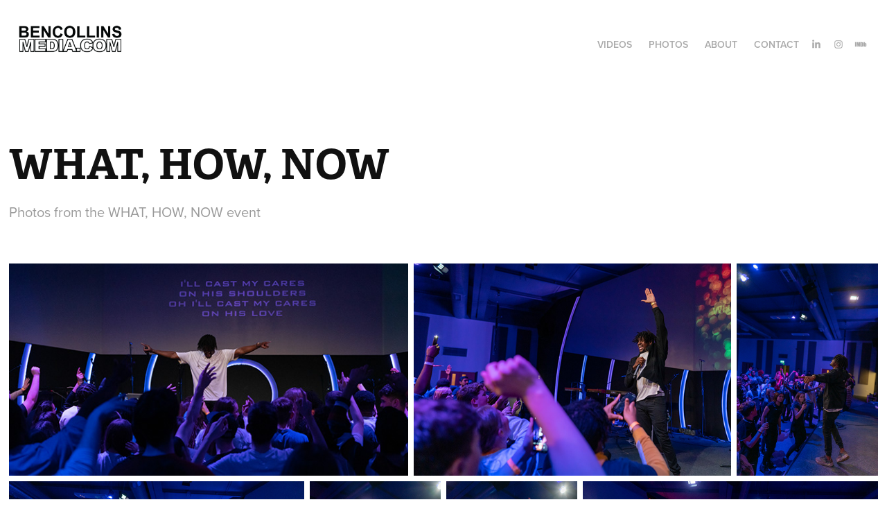

--- FILE ---
content_type: text/html; charset=utf-8
request_url: https://bencollinsmedia.com/what-how-now-1
body_size: 10787
content:
<!DOCTYPE HTML>
<html lang="en-US">
<head>
  <meta charset="UTF-8" />
  <meta name="viewport" content="width=device-width, initial-scale=1" />
      <meta name="keywords"  content="Video,Videography,Videographer,Photography,Weddings,Media,Production,Video editing,Camera,Content" />
      <meta name="description"  content="Photos from the WHAT, HOW, NOW event" />
      <meta name="twitter:card"  content="summary_large_image" />
      <meta name="twitter:site"  content="@AdobePortfolio" />
      <meta  property="og:title" content="Ben Collins Media - WHAT, HOW, NOW" />
      <meta  property="og:description" content="Photos from the WHAT, HOW, NOW event" />
      <meta  property="og:image" content="https://cdn.myportfolio.com/cf5baf3c-9305-4ffb-b4fc-9f0b951be929/41348032-c8d8-4369-bf2c-6d51ee7c28b4_rwc_115x0x3615x2038x3615.jpg?h=f8769ca2dc10e612daecef2c410637ba" />
        <link rel="icon" href="https://cdn.myportfolio.com/cf5baf3c-9305-4ffb-b4fc-9f0b951be929/9c0e645e-b570-4e7d-869c-b6b3a450015a_carw_1x1x32.png?h=f72a1bf9d61940dac6a6fbf9efcce234" />
        <link rel="apple-touch-icon" href="https://cdn.myportfolio.com/cf5baf3c-9305-4ffb-b4fc-9f0b951be929/3d308fdb-c9f1-4c56-9008-ef64753bf9d6_carw_1x1x180.png?h=4272842017b719494bc24dd760d27928" />
      <link rel="stylesheet" href="/dist/css/main.css" type="text/css" />
      <link rel="stylesheet" href="https://cdn.myportfolio.com/cf5baf3c-9305-4ffb-b4fc-9f0b951be929/78c514611a81143a5185c34a67cfa98a1756665259.css?h=7b23214b8c931a73d586aaa07b0a5cc1" type="text/css" />
    <link rel="canonical" href="https://bencollinsmedia.com/what-how-now-1" />
      <title>Ben Collins Media - WHAT, HOW, NOW</title>
    <script type="text/javascript" src="//use.typekit.net/ik/[base64].js?cb=35f77bfb8b50944859ea3d3804e7194e7a3173fb" async onload="
    try {
      window.Typekit.load();
    } catch (e) {
      console.warn('Typekit not loaded.');
    }
    "></script>
</head>
  <body class="transition-enabled">  <div class='page-background-video page-background-video-with-panel'>
  </div>
  <div class="js-responsive-nav">
    <div class="responsive-nav has-social">
      <div class="close-responsive-click-area js-close-responsive-nav">
        <div class="close-responsive-button"></div>
      </div>
          <div class="nav-container">
            <nav data-hover-hint="nav">
                <div class="gallery-title"><a href="/work" >Videos</a></div>
                <div class="gallery-title"><a href="/photos" >Photos</a></div>
      <div class="page-title">
        <a href="/about" >About</a>
      </div>
      <div class="page-title">
        <a href="/contact" >Contact</a>
      </div>
                <div class="social pf-nav-social" data-hover-hint="navSocialIcons">
                  <ul>
                          <li>
                            <a href="https://www.linkedin.com/in/bencollinsmedia/" target="_blank">
                              <svg version="1.1" id="Layer_1" xmlns="http://www.w3.org/2000/svg" xmlns:xlink="http://www.w3.org/1999/xlink" viewBox="0 0 30 24" style="enable-background:new 0 0 30 24;" xml:space="preserve" class="icon">
                              <path id="path-1_24_" d="M19.6,19v-5.8c0-1.4-0.5-2.4-1.7-2.4c-1,0-1.5,0.7-1.8,1.3C16,12.3,16,12.6,16,13v6h-3.4
                                c0,0,0.1-9.8,0-10.8H16v1.5c0,0,0,0,0,0h0v0C16.4,9,17.2,7.9,19,7.9c2.3,0,4,1.5,4,4.9V19H19.6z M8.9,6.7L8.9,6.7
                                C7.7,6.7,7,5.9,7,4.9C7,3.8,7.8,3,8.9,3s1.9,0.8,1.9,1.9C10.9,5.9,10.1,6.7,8.9,6.7z M10.6,19H7.2V8.2h3.4V19z"/>
                              </svg>
                            </a>
                          </li>
                          <li>
                            <a href="https://www.instagram.com/bencollinsmedia/" target="_blank">
                              <svg version="1.1" id="Layer_1" xmlns="http://www.w3.org/2000/svg" xmlns:xlink="http://www.w3.org/1999/xlink" viewBox="0 0 30 24" style="enable-background:new 0 0 30 24;" xml:space="preserve" class="icon">
                              <g>
                                <path d="M15,5.4c2.1,0,2.4,0,3.2,0c0.8,0,1.2,0.2,1.5,0.3c0.4,0.1,0.6,0.3,0.9,0.6c0.3,0.3,0.5,0.5,0.6,0.9
                                  c0.1,0.3,0.2,0.7,0.3,1.5c0,0.8,0,1.1,0,3.2s0,2.4,0,3.2c0,0.8-0.2,1.2-0.3,1.5c-0.1,0.4-0.3,0.6-0.6,0.9c-0.3,0.3-0.5,0.5-0.9,0.6
                                  c-0.3,0.1-0.7,0.2-1.5,0.3c-0.8,0-1.1,0-3.2,0s-2.4,0-3.2,0c-0.8,0-1.2-0.2-1.5-0.3c-0.4-0.1-0.6-0.3-0.9-0.6
                                  c-0.3-0.3-0.5-0.5-0.6-0.9c-0.1-0.3-0.2-0.7-0.3-1.5c0-0.8,0-1.1,0-3.2s0-2.4,0-3.2c0-0.8,0.2-1.2,0.3-1.5c0.1-0.4,0.3-0.6,0.6-0.9
                                  c0.3-0.3,0.5-0.5,0.9-0.6c0.3-0.1,0.7-0.2,1.5-0.3C12.6,5.4,12.9,5.4,15,5.4 M15,4c-2.2,0-2.4,0-3.3,0c-0.9,0-1.4,0.2-1.9,0.4
                                  c-0.5,0.2-1,0.5-1.4,0.9C7.9,5.8,7.6,6.2,7.4,6.8C7.2,7.3,7.1,7.9,7,8.7C7,9.6,7,9.8,7,12s0,2.4,0,3.3c0,0.9,0.2,1.4,0.4,1.9
                                  c0.2,0.5,0.5,1,0.9,1.4c0.4,0.4,0.9,0.7,1.4,0.9c0.5,0.2,1.1,0.3,1.9,0.4c0.9,0,1.1,0,3.3,0s2.4,0,3.3,0c0.9,0,1.4-0.2,1.9-0.4
                                  c0.5-0.2,1-0.5,1.4-0.9c0.4-0.4,0.7-0.9,0.9-1.4c0.2-0.5,0.3-1.1,0.4-1.9c0-0.9,0-1.1,0-3.3s0-2.4,0-3.3c0-0.9-0.2-1.4-0.4-1.9
                                  c-0.2-0.5-0.5-1-0.9-1.4c-0.4-0.4-0.9-0.7-1.4-0.9c-0.5-0.2-1.1-0.3-1.9-0.4C17.4,4,17.2,4,15,4L15,4L15,4z"/>
                                <path d="M15,7.9c-2.3,0-4.1,1.8-4.1,4.1s1.8,4.1,4.1,4.1s4.1-1.8,4.1-4.1S17.3,7.9,15,7.9L15,7.9z M15,14.7c-1.5,0-2.7-1.2-2.7-2.7
                                  c0-1.5,1.2-2.7,2.7-2.7s2.7,1.2,2.7,2.7C17.7,13.5,16.5,14.7,15,14.7L15,14.7z"/>
                                <path d="M20.2,7.7c0,0.5-0.4,1-1,1s-1-0.4-1-1s0.4-1,1-1S20.2,7.2,20.2,7.7L20.2,7.7z"/>
                              </g>
                              </svg>
                            </a>
                          </li>
                          <li>
                            <a href="https://www.imdb.com/name/nm12583225/?ref_=wa_nv_pro" target="_blank">
                              <svg version="1.1" id="Layer_1" xmlns="http://www.w3.org/2000/svg" xmlns:xlink="http://www.w3.org/1999/xlink" viewBox="0 0 30 24" style="enable-background:new 0 0 30 24;" xml:space="preserve" class="icon">
                              <g>
                                <rect x="3.9" y="7.5" class="st0" width="2.3" height="8.9"/>
                                <path class="st0" d="M11.1,7.5l-0.5,4.1l-0.3-2.2C10.2,8.7,10.2,8,10,7.5H7v8.9h2.1v-5.9l0.8,5.9h1.4l0.8-6v6h2.1V7.5H11.1z"/>
                                <path class="st0" d="M17.6,16.4c0.5,0,1,0,1.2-0.1c0.3,0,0.5-0.1,0.7-0.3c0.1-0.1,0.3-0.4,0.4-0.7c0.1-0.3,0.1-0.8,0.1-1.6v-3
                                  c0-0.8,0-1.4-0.1-1.6c0-0.3-0.1-0.5-0.4-0.8c-0.1-0.3-0.4-0.4-0.8-0.5c-0.4-0.1-1.1-0.1-2.2-0.1h-1.8v8.9H17.6z M17.7,9.1
                                  c0.1,0,0.1,0.1,0.1,0.3c0,0.1,0,0.4,0,0.8v3.4c0,0.5,0,1-0.1,1.1s-0.3,0.1-0.5,0.1V9C17.4,9,17.6,9,17.7,9.1z"/>
                                <path class="st0" d="M20.9,7.5v8.9h2.1l0.1-0.5c0.1,0.3,0.4,0.4,0.7,0.5s0.5,0.1,0.8,0.1c0.4,0,0.7-0.1,1-0.3
                                  c0.3-0.1,0.4-0.4,0.5-0.7c0-0.3,0.1-0.7,0.1-1.2v-2.5c0-0.5,0-0.8,0-1.1c0-0.1-0.1-0.3-0.1-0.5c-0.1-0.1-0.3-0.3-0.5-0.4
                                  S25,9.7,24.7,9.7s-0.5,0-0.8,0.1s-0.4,0.3-0.5,0.5V7.5H20.9z M23.9,14.2c0,0.4,0,0.7,0,0.8c0,0.1-0.3,0.1-0.4,0.1
                                  c-0.1,0-0.3,0-0.3-0.1c0-0.1-0.1-0.4-0.1-0.7V12c0-0.4,0-0.7,0-0.7c0-0.1,0.1-0.1,0.3-0.1s0.3,0,0.4,0.1c0,0.1,0.1,0.4,0.1,0.7
                                  V14.2z"/>
                              </g>
                              </svg>
                            </a>
                          </li>
                  </ul>
                </div>
            </nav>
          </div>
    </div>
  </div>
  <div class="site-wrap cfix js-site-wrap">
    <div class="site-container">
      <div class="site-content e2e-site-content">
        <header class="site-header">
          <div class="logo-container">
              <div class="logo-wrap" data-hover-hint="logo">
                    <div class="logo e2e-site-logo-text logo-image  ">
    <a href="/work" class="image-normal image-link">
      <img src="https://cdn.myportfolio.com/cf5baf3c-9305-4ffb-b4fc-9f0b951be929/ab77e8fa-f109-4273-8454-b1d73432a453_rwc_40x0x4128x1376x4096.png?h=b52af8198cde44f6f2c5c6bac060f4ce" alt="Ben Collins Media">
    </a>
</div>
              </div>
  <div class="hamburger-click-area js-hamburger">
    <div class="hamburger">
      <i></i>
      <i></i>
      <i></i>
    </div>
  </div>
          </div>
              <div class="nav-container">
                <nav data-hover-hint="nav">
                <div class="gallery-title"><a href="/work" >Videos</a></div>
                <div class="gallery-title"><a href="/photos" >Photos</a></div>
      <div class="page-title">
        <a href="/about" >About</a>
      </div>
      <div class="page-title">
        <a href="/contact" >Contact</a>
      </div>
                    <div class="social pf-nav-social" data-hover-hint="navSocialIcons">
                      <ul>
                              <li>
                                <a href="https://www.linkedin.com/in/bencollinsmedia/" target="_blank">
                                  <svg version="1.1" id="Layer_1" xmlns="http://www.w3.org/2000/svg" xmlns:xlink="http://www.w3.org/1999/xlink" viewBox="0 0 30 24" style="enable-background:new 0 0 30 24;" xml:space="preserve" class="icon">
                                  <path id="path-1_24_" d="M19.6,19v-5.8c0-1.4-0.5-2.4-1.7-2.4c-1,0-1.5,0.7-1.8,1.3C16,12.3,16,12.6,16,13v6h-3.4
                                    c0,0,0.1-9.8,0-10.8H16v1.5c0,0,0,0,0,0h0v0C16.4,9,17.2,7.9,19,7.9c2.3,0,4,1.5,4,4.9V19H19.6z M8.9,6.7L8.9,6.7
                                    C7.7,6.7,7,5.9,7,4.9C7,3.8,7.8,3,8.9,3s1.9,0.8,1.9,1.9C10.9,5.9,10.1,6.7,8.9,6.7z M10.6,19H7.2V8.2h3.4V19z"/>
                                  </svg>
                                </a>
                              </li>
                              <li>
                                <a href="https://www.instagram.com/bencollinsmedia/" target="_blank">
                                  <svg version="1.1" id="Layer_1" xmlns="http://www.w3.org/2000/svg" xmlns:xlink="http://www.w3.org/1999/xlink" viewBox="0 0 30 24" style="enable-background:new 0 0 30 24;" xml:space="preserve" class="icon">
                                  <g>
                                    <path d="M15,5.4c2.1,0,2.4,0,3.2,0c0.8,0,1.2,0.2,1.5,0.3c0.4,0.1,0.6,0.3,0.9,0.6c0.3,0.3,0.5,0.5,0.6,0.9
                                      c0.1,0.3,0.2,0.7,0.3,1.5c0,0.8,0,1.1,0,3.2s0,2.4,0,3.2c0,0.8-0.2,1.2-0.3,1.5c-0.1,0.4-0.3,0.6-0.6,0.9c-0.3,0.3-0.5,0.5-0.9,0.6
                                      c-0.3,0.1-0.7,0.2-1.5,0.3c-0.8,0-1.1,0-3.2,0s-2.4,0-3.2,0c-0.8,0-1.2-0.2-1.5-0.3c-0.4-0.1-0.6-0.3-0.9-0.6
                                      c-0.3-0.3-0.5-0.5-0.6-0.9c-0.1-0.3-0.2-0.7-0.3-1.5c0-0.8,0-1.1,0-3.2s0-2.4,0-3.2c0-0.8,0.2-1.2,0.3-1.5c0.1-0.4,0.3-0.6,0.6-0.9
                                      c0.3-0.3,0.5-0.5,0.9-0.6c0.3-0.1,0.7-0.2,1.5-0.3C12.6,5.4,12.9,5.4,15,5.4 M15,4c-2.2,0-2.4,0-3.3,0c-0.9,0-1.4,0.2-1.9,0.4
                                      c-0.5,0.2-1,0.5-1.4,0.9C7.9,5.8,7.6,6.2,7.4,6.8C7.2,7.3,7.1,7.9,7,8.7C7,9.6,7,9.8,7,12s0,2.4,0,3.3c0,0.9,0.2,1.4,0.4,1.9
                                      c0.2,0.5,0.5,1,0.9,1.4c0.4,0.4,0.9,0.7,1.4,0.9c0.5,0.2,1.1,0.3,1.9,0.4c0.9,0,1.1,0,3.3,0s2.4,0,3.3,0c0.9,0,1.4-0.2,1.9-0.4
                                      c0.5-0.2,1-0.5,1.4-0.9c0.4-0.4,0.7-0.9,0.9-1.4c0.2-0.5,0.3-1.1,0.4-1.9c0-0.9,0-1.1,0-3.3s0-2.4,0-3.3c0-0.9-0.2-1.4-0.4-1.9
                                      c-0.2-0.5-0.5-1-0.9-1.4c-0.4-0.4-0.9-0.7-1.4-0.9c-0.5-0.2-1.1-0.3-1.9-0.4C17.4,4,17.2,4,15,4L15,4L15,4z"/>
                                    <path d="M15,7.9c-2.3,0-4.1,1.8-4.1,4.1s1.8,4.1,4.1,4.1s4.1-1.8,4.1-4.1S17.3,7.9,15,7.9L15,7.9z M15,14.7c-1.5,0-2.7-1.2-2.7-2.7
                                      c0-1.5,1.2-2.7,2.7-2.7s2.7,1.2,2.7,2.7C17.7,13.5,16.5,14.7,15,14.7L15,14.7z"/>
                                    <path d="M20.2,7.7c0,0.5-0.4,1-1,1s-1-0.4-1-1s0.4-1,1-1S20.2,7.2,20.2,7.7L20.2,7.7z"/>
                                  </g>
                                  </svg>
                                </a>
                              </li>
                              <li>
                                <a href="https://www.imdb.com/name/nm12583225/?ref_=wa_nv_pro" target="_blank">
                                  <svg version="1.1" id="Layer_1" xmlns="http://www.w3.org/2000/svg" xmlns:xlink="http://www.w3.org/1999/xlink" viewBox="0 0 30 24" style="enable-background:new 0 0 30 24;" xml:space="preserve" class="icon">
                                  <g>
                                    <rect x="3.9" y="7.5" class="st0" width="2.3" height="8.9"/>
                                    <path class="st0" d="M11.1,7.5l-0.5,4.1l-0.3-2.2C10.2,8.7,10.2,8,10,7.5H7v8.9h2.1v-5.9l0.8,5.9h1.4l0.8-6v6h2.1V7.5H11.1z"/>
                                    <path class="st0" d="M17.6,16.4c0.5,0,1,0,1.2-0.1c0.3,0,0.5-0.1,0.7-0.3c0.1-0.1,0.3-0.4,0.4-0.7c0.1-0.3,0.1-0.8,0.1-1.6v-3
                                      c0-0.8,0-1.4-0.1-1.6c0-0.3-0.1-0.5-0.4-0.8c-0.1-0.3-0.4-0.4-0.8-0.5c-0.4-0.1-1.1-0.1-2.2-0.1h-1.8v8.9H17.6z M17.7,9.1
                                      c0.1,0,0.1,0.1,0.1,0.3c0,0.1,0,0.4,0,0.8v3.4c0,0.5,0,1-0.1,1.1s-0.3,0.1-0.5,0.1V9C17.4,9,17.6,9,17.7,9.1z"/>
                                    <path class="st0" d="M20.9,7.5v8.9h2.1l0.1-0.5c0.1,0.3,0.4,0.4,0.7,0.5s0.5,0.1,0.8,0.1c0.4,0,0.7-0.1,1-0.3
                                      c0.3-0.1,0.4-0.4,0.5-0.7c0-0.3,0.1-0.7,0.1-1.2v-2.5c0-0.5,0-0.8,0-1.1c0-0.1-0.1-0.3-0.1-0.5c-0.1-0.1-0.3-0.3-0.5-0.4
                                      S25,9.7,24.7,9.7s-0.5,0-0.8,0.1s-0.4,0.3-0.5,0.5V7.5H20.9z M23.9,14.2c0,0.4,0,0.7,0,0.8c0,0.1-0.3,0.1-0.4,0.1
                                      c-0.1,0-0.3,0-0.3-0.1c0-0.1-0.1-0.4-0.1-0.7V12c0-0.4,0-0.7,0-0.7c0-0.1,0.1-0.1,0.3-0.1s0.3,0,0.4,0.1c0,0.1,0.1,0.4,0.1,0.7
                                      V14.2z"/>
                                  </g>
                                  </svg>
                                </a>
                              </li>
                      </ul>
                    </div>
                </nav>
              </div>
        </header>
        <main>
  <div class="page-container" data-context="page.page.container" data-hover-hint="pageContainer">
    <section class="page standard-modules">
        <header class="page-header content" data-context="pages" data-identity="id:p603aca04e0c9cb7ba76042577f7544e206792895cea6d4c33ce2c" data-hover-hint="pageHeader" data-hover-hint-id="p603aca04e0c9cb7ba76042577f7544e206792895cea6d4c33ce2c">
            <h1 class="title preserve-whitespace e2e-site-logo-text">WHAT, HOW, NOW</h1>
            <p class="description">Photos from the WHAT, HOW, NOW event</p>
        </header>
      <div class="page-content js-page-content" data-context="pages" data-identity="id:p603aca04e0c9cb7ba76042577f7544e206792895cea6d4c33ce2c">
        <div id="project-canvas" class="js-project-modules modules content">
          <div id="project-modules">
              
              
              
              
              
              
              
              <div class="project-module module media_collection project-module-media_collection" data-id="m603ad17db1c6351277bc53b92ac940e6a62a3934c89ff4623df99"  style="padding-top: 0px;
padding-bottom: 40px;
  width: 100%;
">
  <div class="grid--main js-grid-main" data-grid-max-images="
  ">
    <div class="grid__item-container js-grid-item-container" data-flex-grow="489.80856423174" style="width:489.80856423174px; flex-grow:489.80856423174;" data-width="3840" data-height="2038">
      <script type="text/html" class="js-lightbox-slide-content">
        <div class="grid__image-wrapper">
          <img src="https://cdn.myportfolio.com/cf5baf3c-9305-4ffb-b4fc-9f0b951be929/54b3cf53-d6a9-41ca-8ec0-652749b69b30_rw_3840.jpg?h=2e59db4c734113983eee1d571ef044f5" srcset="https://cdn.myportfolio.com/cf5baf3c-9305-4ffb-b4fc-9f0b951be929/54b3cf53-d6a9-41ca-8ec0-652749b69b30_rw_600.jpg?h=ff62f6c73f967d4a78df9cda3d202de4 600w,https://cdn.myportfolio.com/cf5baf3c-9305-4ffb-b4fc-9f0b951be929/54b3cf53-d6a9-41ca-8ec0-652749b69b30_rw_1200.jpg?h=9bac8506fa08f3128a11599df939c84c 1200w,https://cdn.myportfolio.com/cf5baf3c-9305-4ffb-b4fc-9f0b951be929/54b3cf53-d6a9-41ca-8ec0-652749b69b30_rw_1920.jpg?h=203f1ce0273fdb78aff522f17563123a 1920w,https://cdn.myportfolio.com/cf5baf3c-9305-4ffb-b4fc-9f0b951be929/54b3cf53-d6a9-41ca-8ec0-652749b69b30_rw_3840.jpg?h=2e59db4c734113983eee1d571ef044f5 3840w,"  sizes="(max-width: 3840px) 100vw, 3840px">
        <div>
      </script>
      <img
        class="grid__item-image js-grid__item-image grid__item-image-lazy js-lazy"
        src="[data-uri]"
        
        data-src="https://cdn.myportfolio.com/cf5baf3c-9305-4ffb-b4fc-9f0b951be929/54b3cf53-d6a9-41ca-8ec0-652749b69b30_rw_3840.jpg?h=2e59db4c734113983eee1d571ef044f5"
        data-srcset="https://cdn.myportfolio.com/cf5baf3c-9305-4ffb-b4fc-9f0b951be929/54b3cf53-d6a9-41ca-8ec0-652749b69b30_rw_600.jpg?h=ff62f6c73f967d4a78df9cda3d202de4 600w,https://cdn.myportfolio.com/cf5baf3c-9305-4ffb-b4fc-9f0b951be929/54b3cf53-d6a9-41ca-8ec0-652749b69b30_rw_1200.jpg?h=9bac8506fa08f3128a11599df939c84c 1200w,https://cdn.myportfolio.com/cf5baf3c-9305-4ffb-b4fc-9f0b951be929/54b3cf53-d6a9-41ca-8ec0-652749b69b30_rw_1920.jpg?h=203f1ce0273fdb78aff522f17563123a 1920w,https://cdn.myportfolio.com/cf5baf3c-9305-4ffb-b4fc-9f0b951be929/54b3cf53-d6a9-41ca-8ec0-652749b69b30_rw_3840.jpg?h=2e59db4c734113983eee1d571ef044f5 3840w,"
      >
      <span class="grid__item-filler" style="padding-bottom:53.081962829255%;"></span>
    </div>
    <div class="grid__item-container js-grid-item-container" data-flex-grow="389.7734204793" style="width:389.7734204793px; flex-grow:389.7734204793;" data-width="3840" data-height="2561">
      <script type="text/html" class="js-lightbox-slide-content">
        <div class="grid__image-wrapper">
          <img src="https://cdn.myportfolio.com/cf5baf3c-9305-4ffb-b4fc-9f0b951be929/def682d7-6572-42a4-a662-0e1d37b9103e_rw_3840.jpg?h=c96295a3cf31e4c37186e912a696331f" srcset="https://cdn.myportfolio.com/cf5baf3c-9305-4ffb-b4fc-9f0b951be929/def682d7-6572-42a4-a662-0e1d37b9103e_rw_600.jpg?h=b00f7aa7e3536ad5a130d915749b33ad 600w,https://cdn.myportfolio.com/cf5baf3c-9305-4ffb-b4fc-9f0b951be929/def682d7-6572-42a4-a662-0e1d37b9103e_rw_1200.jpg?h=bd83083d7884d6106a6cb7f4eb547c15 1200w,https://cdn.myportfolio.com/cf5baf3c-9305-4ffb-b4fc-9f0b951be929/def682d7-6572-42a4-a662-0e1d37b9103e_rw_1920.jpg?h=015523eea03b200679bdcc598b550041 1920w,https://cdn.myportfolio.com/cf5baf3c-9305-4ffb-b4fc-9f0b951be929/def682d7-6572-42a4-a662-0e1d37b9103e_rw_3840.jpg?h=c96295a3cf31e4c37186e912a696331f 3840w,"  sizes="(max-width: 3840px) 100vw, 3840px">
        <div>
      </script>
      <img
        class="grid__item-image js-grid__item-image grid__item-image-lazy js-lazy"
        src="[data-uri]"
        
        data-src="https://cdn.myportfolio.com/cf5baf3c-9305-4ffb-b4fc-9f0b951be929/def682d7-6572-42a4-a662-0e1d37b9103e_rw_3840.jpg?h=c96295a3cf31e4c37186e912a696331f"
        data-srcset="https://cdn.myportfolio.com/cf5baf3c-9305-4ffb-b4fc-9f0b951be929/def682d7-6572-42a4-a662-0e1d37b9103e_rw_600.jpg?h=b00f7aa7e3536ad5a130d915749b33ad 600w,https://cdn.myportfolio.com/cf5baf3c-9305-4ffb-b4fc-9f0b951be929/def682d7-6572-42a4-a662-0e1d37b9103e_rw_1200.jpg?h=bd83083d7884d6106a6cb7f4eb547c15 1200w,https://cdn.myportfolio.com/cf5baf3c-9305-4ffb-b4fc-9f0b951be929/def682d7-6572-42a4-a662-0e1d37b9103e_rw_1920.jpg?h=015523eea03b200679bdcc598b550041 1920w,https://cdn.myportfolio.com/cf5baf3c-9305-4ffb-b4fc-9f0b951be929/def682d7-6572-42a4-a662-0e1d37b9103e_rw_3840.jpg?h=c96295a3cf31e4c37186e912a696331f 3840w,"
      >
      <span class="grid__item-filler" style="padding-bottom:66.705420723732%;"></span>
    </div>
    <div class="grid__item-container js-grid-item-container" data-flex-grow="173.42052313883" style="width:173.42052313883px; flex-grow:173.42052313883;" data-width="3840" data-height="5757">
      <script type="text/html" class="js-lightbox-slide-content">
        <div class="grid__image-wrapper">
          <img src="https://cdn.myportfolio.com/cf5baf3c-9305-4ffb-b4fc-9f0b951be929/dc2ef963-fe53-4857-9dcb-c45f68db2980_rw_3840.jpg?h=08b0752f551c5554a00f4186ea89ee14" srcset="https://cdn.myportfolio.com/cf5baf3c-9305-4ffb-b4fc-9f0b951be929/dc2ef963-fe53-4857-9dcb-c45f68db2980_rw_600.jpg?h=2ac0fe9dff7fe0a6f075bbfcae46440e 600w,https://cdn.myportfolio.com/cf5baf3c-9305-4ffb-b4fc-9f0b951be929/dc2ef963-fe53-4857-9dcb-c45f68db2980_rw_1200.jpg?h=cb9372b151dd60aaf1a7e8e02de147d0 1200w,https://cdn.myportfolio.com/cf5baf3c-9305-4ffb-b4fc-9f0b951be929/dc2ef963-fe53-4857-9dcb-c45f68db2980_rw_1920.jpg?h=2ad4910bf8d43c8a918a37719e877593 1920w,https://cdn.myportfolio.com/cf5baf3c-9305-4ffb-b4fc-9f0b951be929/dc2ef963-fe53-4857-9dcb-c45f68db2980_rw_3840.jpg?h=08b0752f551c5554a00f4186ea89ee14 3840w,"  sizes="(max-width: 3840px) 100vw, 3840px">
        <div>
      </script>
      <img
        class="grid__item-image js-grid__item-image grid__item-image-lazy js-lazy"
        src="[data-uri]"
        
        data-src="https://cdn.myportfolio.com/cf5baf3c-9305-4ffb-b4fc-9f0b951be929/dc2ef963-fe53-4857-9dcb-c45f68db2980_rw_3840.jpg?h=08b0752f551c5554a00f4186ea89ee14"
        data-srcset="https://cdn.myportfolio.com/cf5baf3c-9305-4ffb-b4fc-9f0b951be929/dc2ef963-fe53-4857-9dcb-c45f68db2980_rw_600.jpg?h=2ac0fe9dff7fe0a6f075bbfcae46440e 600w,https://cdn.myportfolio.com/cf5baf3c-9305-4ffb-b4fc-9f0b951be929/dc2ef963-fe53-4857-9dcb-c45f68db2980_rw_1200.jpg?h=cb9372b151dd60aaf1a7e8e02de147d0 1200w,https://cdn.myportfolio.com/cf5baf3c-9305-4ffb-b4fc-9f0b951be929/dc2ef963-fe53-4857-9dcb-c45f68db2980_rw_1920.jpg?h=2ad4910bf8d43c8a918a37719e877593 1920w,https://cdn.myportfolio.com/cf5baf3c-9305-4ffb-b4fc-9f0b951be929/dc2ef963-fe53-4857-9dcb-c45f68db2980_rw_3840.jpg?h=08b0752f551c5554a00f4186ea89ee14 3840w,"
      >
      <span class="grid__item-filler" style="padding-bottom:149.9245852187%;"></span>
    </div>
    <div class="grid__item-container js-grid-item-container" data-flex-grow="389.80392156863" style="width:389.80392156863px; flex-grow:389.80392156863;" data-width="3840" data-height="2561">
      <script type="text/html" class="js-lightbox-slide-content">
        <div class="grid__image-wrapper">
          <img src="https://cdn.myportfolio.com/cf5baf3c-9305-4ffb-b4fc-9f0b951be929/b38cb35d-a79e-4059-b1d5-4a3d4e2230e0_rw_3840.jpg?h=871836512a7f8c9cef228b5e57326103" srcset="https://cdn.myportfolio.com/cf5baf3c-9305-4ffb-b4fc-9f0b951be929/b38cb35d-a79e-4059-b1d5-4a3d4e2230e0_rw_600.jpg?h=7b8ba74f36b41a25af72d11c6fb6537a 600w,https://cdn.myportfolio.com/cf5baf3c-9305-4ffb-b4fc-9f0b951be929/b38cb35d-a79e-4059-b1d5-4a3d4e2230e0_rw_1200.jpg?h=f8c14720c1707d73e6d00218031cccb7 1200w,https://cdn.myportfolio.com/cf5baf3c-9305-4ffb-b4fc-9f0b951be929/b38cb35d-a79e-4059-b1d5-4a3d4e2230e0_rw_1920.jpg?h=b07d7a8c206c7c1be5167385016a1daf 1920w,https://cdn.myportfolio.com/cf5baf3c-9305-4ffb-b4fc-9f0b951be929/b38cb35d-a79e-4059-b1d5-4a3d4e2230e0_rw_3840.jpg?h=871836512a7f8c9cef228b5e57326103 3840w,"  sizes="(max-width: 3840px) 100vw, 3840px">
        <div>
      </script>
      <img
        class="grid__item-image js-grid__item-image grid__item-image-lazy js-lazy"
        src="[data-uri]"
        
        data-src="https://cdn.myportfolio.com/cf5baf3c-9305-4ffb-b4fc-9f0b951be929/b38cb35d-a79e-4059-b1d5-4a3d4e2230e0_rw_3840.jpg?h=871836512a7f8c9cef228b5e57326103"
        data-srcset="https://cdn.myportfolio.com/cf5baf3c-9305-4ffb-b4fc-9f0b951be929/b38cb35d-a79e-4059-b1d5-4a3d4e2230e0_rw_600.jpg?h=7b8ba74f36b41a25af72d11c6fb6537a 600w,https://cdn.myportfolio.com/cf5baf3c-9305-4ffb-b4fc-9f0b951be929/b38cb35d-a79e-4059-b1d5-4a3d4e2230e0_rw_1200.jpg?h=f8c14720c1707d73e6d00218031cccb7 1200w,https://cdn.myportfolio.com/cf5baf3c-9305-4ffb-b4fc-9f0b951be929/b38cb35d-a79e-4059-b1d5-4a3d4e2230e0_rw_1920.jpg?h=b07d7a8c206c7c1be5167385016a1daf 1920w,https://cdn.myportfolio.com/cf5baf3c-9305-4ffb-b4fc-9f0b951be929/b38cb35d-a79e-4059-b1d5-4a3d4e2230e0_rw_3840.jpg?h=871836512a7f8c9cef228b5e57326103 3840w,"
      >
      <span class="grid__item-filler" style="padding-bottom:66.700201207243%;"></span>
    </div>
    <div class="grid__item-container js-grid-item-container" data-flex-grow="173.42052313883" style="width:173.42052313883px; flex-grow:173.42052313883;" data-width="3840" data-height="5757">
      <script type="text/html" class="js-lightbox-slide-content">
        <div class="grid__image-wrapper">
          <img src="https://cdn.myportfolio.com/cf5baf3c-9305-4ffb-b4fc-9f0b951be929/7da1e453-2545-4379-bd01-ecad8f1dbf55_rw_3840.jpg?h=d066e65e872f3f16443131d96103b791" srcset="https://cdn.myportfolio.com/cf5baf3c-9305-4ffb-b4fc-9f0b951be929/7da1e453-2545-4379-bd01-ecad8f1dbf55_rw_600.jpg?h=f39d06031217df203e077557bee57a61 600w,https://cdn.myportfolio.com/cf5baf3c-9305-4ffb-b4fc-9f0b951be929/7da1e453-2545-4379-bd01-ecad8f1dbf55_rw_1200.jpg?h=d01618ad10d1f734d128af19c686a6ea 1200w,https://cdn.myportfolio.com/cf5baf3c-9305-4ffb-b4fc-9f0b951be929/7da1e453-2545-4379-bd01-ecad8f1dbf55_rw_1920.jpg?h=7432dbda2051487b62fa115bc2f18441 1920w,https://cdn.myportfolio.com/cf5baf3c-9305-4ffb-b4fc-9f0b951be929/7da1e453-2545-4379-bd01-ecad8f1dbf55_rw_3840.jpg?h=d066e65e872f3f16443131d96103b791 3840w,"  sizes="(max-width: 3840px) 100vw, 3840px">
        <div>
      </script>
      <img
        class="grid__item-image js-grid__item-image grid__item-image-lazy js-lazy"
        src="[data-uri]"
        
        data-src="https://cdn.myportfolio.com/cf5baf3c-9305-4ffb-b4fc-9f0b951be929/7da1e453-2545-4379-bd01-ecad8f1dbf55_rw_3840.jpg?h=d066e65e872f3f16443131d96103b791"
        data-srcset="https://cdn.myportfolio.com/cf5baf3c-9305-4ffb-b4fc-9f0b951be929/7da1e453-2545-4379-bd01-ecad8f1dbf55_rw_600.jpg?h=f39d06031217df203e077557bee57a61 600w,https://cdn.myportfolio.com/cf5baf3c-9305-4ffb-b4fc-9f0b951be929/7da1e453-2545-4379-bd01-ecad8f1dbf55_rw_1200.jpg?h=d01618ad10d1f734d128af19c686a6ea 1200w,https://cdn.myportfolio.com/cf5baf3c-9305-4ffb-b4fc-9f0b951be929/7da1e453-2545-4379-bd01-ecad8f1dbf55_rw_1920.jpg?h=7432dbda2051487b62fa115bc2f18441 1920w,https://cdn.myportfolio.com/cf5baf3c-9305-4ffb-b4fc-9f0b951be929/7da1e453-2545-4379-bd01-ecad8f1dbf55_rw_3840.jpg?h=d066e65e872f3f16443131d96103b791 3840w,"
      >
      <span class="grid__item-filler" style="padding-bottom:149.9245852187%;"></span>
    </div>
    <div class="grid__item-container js-grid-item-container" data-flex-grow="173.42052313883" style="width:173.42052313883px; flex-grow:173.42052313883;" data-width="3840" data-height="5757">
      <script type="text/html" class="js-lightbox-slide-content">
        <div class="grid__image-wrapper">
          <img src="https://cdn.myportfolio.com/cf5baf3c-9305-4ffb-b4fc-9f0b951be929/67093fb5-813f-4a31-b057-9bfffb658f72_rw_3840.jpg?h=9fcefc5b0ae3fdcfc66fa4665af9874b" srcset="https://cdn.myportfolio.com/cf5baf3c-9305-4ffb-b4fc-9f0b951be929/67093fb5-813f-4a31-b057-9bfffb658f72_rw_600.jpg?h=10cdadd1137d36fffc678ed7aa84bec9 600w,https://cdn.myportfolio.com/cf5baf3c-9305-4ffb-b4fc-9f0b951be929/67093fb5-813f-4a31-b057-9bfffb658f72_rw_1200.jpg?h=7b81235530ca3c8ed6b70402127849b1 1200w,https://cdn.myportfolio.com/cf5baf3c-9305-4ffb-b4fc-9f0b951be929/67093fb5-813f-4a31-b057-9bfffb658f72_rw_1920.jpg?h=49c954b3f961f6f7375f468bef8441ce 1920w,https://cdn.myportfolio.com/cf5baf3c-9305-4ffb-b4fc-9f0b951be929/67093fb5-813f-4a31-b057-9bfffb658f72_rw_3840.jpg?h=9fcefc5b0ae3fdcfc66fa4665af9874b 3840w,"  sizes="(max-width: 3840px) 100vw, 3840px">
        <div>
      </script>
      <img
        class="grid__item-image js-grid__item-image grid__item-image-lazy js-lazy"
        src="[data-uri]"
        
        data-src="https://cdn.myportfolio.com/cf5baf3c-9305-4ffb-b4fc-9f0b951be929/67093fb5-813f-4a31-b057-9bfffb658f72_rw_3840.jpg?h=9fcefc5b0ae3fdcfc66fa4665af9874b"
        data-srcset="https://cdn.myportfolio.com/cf5baf3c-9305-4ffb-b4fc-9f0b951be929/67093fb5-813f-4a31-b057-9bfffb658f72_rw_600.jpg?h=10cdadd1137d36fffc678ed7aa84bec9 600w,https://cdn.myportfolio.com/cf5baf3c-9305-4ffb-b4fc-9f0b951be929/67093fb5-813f-4a31-b057-9bfffb658f72_rw_1200.jpg?h=7b81235530ca3c8ed6b70402127849b1 1200w,https://cdn.myportfolio.com/cf5baf3c-9305-4ffb-b4fc-9f0b951be929/67093fb5-813f-4a31-b057-9bfffb658f72_rw_1920.jpg?h=49c954b3f961f6f7375f468bef8441ce 1920w,https://cdn.myportfolio.com/cf5baf3c-9305-4ffb-b4fc-9f0b951be929/67093fb5-813f-4a31-b057-9bfffb658f72_rw_3840.jpg?h=9fcefc5b0ae3fdcfc66fa4665af9874b 3840w,"
      >
      <span class="grid__item-filler" style="padding-bottom:149.9245852187%;"></span>
    </div>
    <div class="grid__item-container js-grid-item-container" data-flex-grow="389.78851963746" style="width:389.78851963746px; flex-grow:389.78851963746;" data-width="3840" data-height="2561">
      <script type="text/html" class="js-lightbox-slide-content">
        <div class="grid__image-wrapper">
          <img src="https://cdn.myportfolio.com/cf5baf3c-9305-4ffb-b4fc-9f0b951be929/89177972-7865-4007-b9d9-ba274187751f_rw_3840.jpg?h=8999aa31e7920dd8c9dab470f88462c4" srcset="https://cdn.myportfolio.com/cf5baf3c-9305-4ffb-b4fc-9f0b951be929/89177972-7865-4007-b9d9-ba274187751f_rw_600.jpg?h=5ade6d96e8ddb635bac0500edbf872a7 600w,https://cdn.myportfolio.com/cf5baf3c-9305-4ffb-b4fc-9f0b951be929/89177972-7865-4007-b9d9-ba274187751f_rw_1200.jpg?h=7de7a9b1cc13f37029fd504fcb73becf 1200w,https://cdn.myportfolio.com/cf5baf3c-9305-4ffb-b4fc-9f0b951be929/89177972-7865-4007-b9d9-ba274187751f_rw_1920.jpg?h=5fa80646cda748c230605d4c1f681357 1920w,https://cdn.myportfolio.com/cf5baf3c-9305-4ffb-b4fc-9f0b951be929/89177972-7865-4007-b9d9-ba274187751f_rw_3840.jpg?h=8999aa31e7920dd8c9dab470f88462c4 3840w,"  sizes="(max-width: 3840px) 100vw, 3840px">
        <div>
      </script>
      <img
        class="grid__item-image js-grid__item-image grid__item-image-lazy js-lazy"
        src="[data-uri]"
        
        data-src="https://cdn.myportfolio.com/cf5baf3c-9305-4ffb-b4fc-9f0b951be929/89177972-7865-4007-b9d9-ba274187751f_rw_3840.jpg?h=8999aa31e7920dd8c9dab470f88462c4"
        data-srcset="https://cdn.myportfolio.com/cf5baf3c-9305-4ffb-b4fc-9f0b951be929/89177972-7865-4007-b9d9-ba274187751f_rw_600.jpg?h=5ade6d96e8ddb635bac0500edbf872a7 600w,https://cdn.myportfolio.com/cf5baf3c-9305-4ffb-b4fc-9f0b951be929/89177972-7865-4007-b9d9-ba274187751f_rw_1200.jpg?h=7de7a9b1cc13f37029fd504fcb73becf 1200w,https://cdn.myportfolio.com/cf5baf3c-9305-4ffb-b4fc-9f0b951be929/89177972-7865-4007-b9d9-ba274187751f_rw_1920.jpg?h=5fa80646cda748c230605d4c1f681357 1920w,https://cdn.myportfolio.com/cf5baf3c-9305-4ffb-b4fc-9f0b951be929/89177972-7865-4007-b9d9-ba274187751f_rw_3840.jpg?h=8999aa31e7920dd8c9dab470f88462c4 3840w,"
      >
      <span class="grid__item-filler" style="padding-bottom:66.702836769493%;"></span>
    </div>
    <div class="grid__item-container js-grid-item-container" data-flex-grow="389.80392156863" style="width:389.80392156863px; flex-grow:389.80392156863;" data-width="3840" data-height="2561">
      <script type="text/html" class="js-lightbox-slide-content">
        <div class="grid__image-wrapper">
          <img src="https://cdn.myportfolio.com/cf5baf3c-9305-4ffb-b4fc-9f0b951be929/2ce178a2-5a4c-4c04-b039-94331c5c405c_rw_3840.jpg?h=db815b3b43247d43a41dc6fdba1e2090" srcset="https://cdn.myportfolio.com/cf5baf3c-9305-4ffb-b4fc-9f0b951be929/2ce178a2-5a4c-4c04-b039-94331c5c405c_rw_600.jpg?h=4bef850c36c6e551ab79c09b4b6d77f4 600w,https://cdn.myportfolio.com/cf5baf3c-9305-4ffb-b4fc-9f0b951be929/2ce178a2-5a4c-4c04-b039-94331c5c405c_rw_1200.jpg?h=f8ef97ae57e171af805c36db6b76313d 1200w,https://cdn.myportfolio.com/cf5baf3c-9305-4ffb-b4fc-9f0b951be929/2ce178a2-5a4c-4c04-b039-94331c5c405c_rw_1920.jpg?h=581492486c948ce6e0caf1ae3409b12b 1920w,https://cdn.myportfolio.com/cf5baf3c-9305-4ffb-b4fc-9f0b951be929/2ce178a2-5a4c-4c04-b039-94331c5c405c_rw_3840.jpg?h=db815b3b43247d43a41dc6fdba1e2090 3840w,"  sizes="(max-width: 3840px) 100vw, 3840px">
        <div>
      </script>
      <img
        class="grid__item-image js-grid__item-image grid__item-image-lazy js-lazy"
        src="[data-uri]"
        
        data-src="https://cdn.myportfolio.com/cf5baf3c-9305-4ffb-b4fc-9f0b951be929/2ce178a2-5a4c-4c04-b039-94331c5c405c_rw_3840.jpg?h=db815b3b43247d43a41dc6fdba1e2090"
        data-srcset="https://cdn.myportfolio.com/cf5baf3c-9305-4ffb-b4fc-9f0b951be929/2ce178a2-5a4c-4c04-b039-94331c5c405c_rw_600.jpg?h=4bef850c36c6e551ab79c09b4b6d77f4 600w,https://cdn.myportfolio.com/cf5baf3c-9305-4ffb-b4fc-9f0b951be929/2ce178a2-5a4c-4c04-b039-94331c5c405c_rw_1200.jpg?h=f8ef97ae57e171af805c36db6b76313d 1200w,https://cdn.myportfolio.com/cf5baf3c-9305-4ffb-b4fc-9f0b951be929/2ce178a2-5a4c-4c04-b039-94331c5c405c_rw_1920.jpg?h=581492486c948ce6e0caf1ae3409b12b 1920w,https://cdn.myportfolio.com/cf5baf3c-9305-4ffb-b4fc-9f0b951be929/2ce178a2-5a4c-4c04-b039-94331c5c405c_rw_3840.jpg?h=db815b3b43247d43a41dc6fdba1e2090 3840w,"
      >
      <span class="grid__item-filler" style="padding-bottom:66.700201207243%;"></span>
    </div>
    <div class="grid__item-container js-grid-item-container" data-flex-grow="364.95172968624" style="width:364.95172968624px; flex-grow:364.95172968624;" data-width="3840" data-height="2735">
      <script type="text/html" class="js-lightbox-slide-content">
        <div class="grid__image-wrapper">
          <img src="https://cdn.myportfolio.com/cf5baf3c-9305-4ffb-b4fc-9f0b951be929/e63bb190-0d05-4e2a-a6a4-840048739ad5_rw_3840.jpg?h=fb4c3426dfa40d083d85cea253818d11" srcset="https://cdn.myportfolio.com/cf5baf3c-9305-4ffb-b4fc-9f0b951be929/e63bb190-0d05-4e2a-a6a4-840048739ad5_rw_600.jpg?h=141846fc6eb8b41cd3133918b890df4c 600w,https://cdn.myportfolio.com/cf5baf3c-9305-4ffb-b4fc-9f0b951be929/e63bb190-0d05-4e2a-a6a4-840048739ad5_rw_1200.jpg?h=fae7659c5af433dac7a175808a786555 1200w,https://cdn.myportfolio.com/cf5baf3c-9305-4ffb-b4fc-9f0b951be929/e63bb190-0d05-4e2a-a6a4-840048739ad5_rw_1920.jpg?h=d2624395ab9c07c925fe3527da1979cf 1920w,https://cdn.myportfolio.com/cf5baf3c-9305-4ffb-b4fc-9f0b951be929/e63bb190-0d05-4e2a-a6a4-840048739ad5_rw_3840.jpg?h=fb4c3426dfa40d083d85cea253818d11 3840w,"  sizes="(max-width: 3840px) 100vw, 3840px">
        <div>
      </script>
      <img
        class="grid__item-image js-grid__item-image grid__item-image-lazy js-lazy"
        src="[data-uri]"
        
        data-src="https://cdn.myportfolio.com/cf5baf3c-9305-4ffb-b4fc-9f0b951be929/e63bb190-0d05-4e2a-a6a4-840048739ad5_rw_3840.jpg?h=fb4c3426dfa40d083d85cea253818d11"
        data-srcset="https://cdn.myportfolio.com/cf5baf3c-9305-4ffb-b4fc-9f0b951be929/e63bb190-0d05-4e2a-a6a4-840048739ad5_rw_600.jpg?h=141846fc6eb8b41cd3133918b890df4c 600w,https://cdn.myportfolio.com/cf5baf3c-9305-4ffb-b4fc-9f0b951be929/e63bb190-0d05-4e2a-a6a4-840048739ad5_rw_1200.jpg?h=fae7659c5af433dac7a175808a786555 1200w,https://cdn.myportfolio.com/cf5baf3c-9305-4ffb-b4fc-9f0b951be929/e63bb190-0d05-4e2a-a6a4-840048739ad5_rw_1920.jpg?h=d2624395ab9c07c925fe3527da1979cf 1920w,https://cdn.myportfolio.com/cf5baf3c-9305-4ffb-b4fc-9f0b951be929/e63bb190-0d05-4e2a-a6a4-840048739ad5_rw_3840.jpg?h=fb4c3426dfa40d083d85cea253818d11 3840w,"
      >
      <span class="grid__item-filler" style="padding-bottom:71.242298323542%;"></span>
    </div>
    <div class="grid__item-container js-grid-item-container" data-flex-grow="389.80392156863" style="width:389.80392156863px; flex-grow:389.80392156863;" data-width="3840" data-height="2561">
      <script type="text/html" class="js-lightbox-slide-content">
        <div class="grid__image-wrapper">
          <img src="https://cdn.myportfolio.com/cf5baf3c-9305-4ffb-b4fc-9f0b951be929/7727f700-1e4a-4901-bbd3-9e8534ba1c9f_rw_3840.jpg?h=508ae2849426ddf6d9ab017d02dd7451" srcset="https://cdn.myportfolio.com/cf5baf3c-9305-4ffb-b4fc-9f0b951be929/7727f700-1e4a-4901-bbd3-9e8534ba1c9f_rw_600.jpg?h=7859139ca74ff44d111cb0435501be2e 600w,https://cdn.myportfolio.com/cf5baf3c-9305-4ffb-b4fc-9f0b951be929/7727f700-1e4a-4901-bbd3-9e8534ba1c9f_rw_1200.jpg?h=c3fa8b0b79279e76420c32c42bb4594e 1200w,https://cdn.myportfolio.com/cf5baf3c-9305-4ffb-b4fc-9f0b951be929/7727f700-1e4a-4901-bbd3-9e8534ba1c9f_rw_1920.jpg?h=939c5dafe817747aff05fc57d1d9d52d 1920w,https://cdn.myportfolio.com/cf5baf3c-9305-4ffb-b4fc-9f0b951be929/7727f700-1e4a-4901-bbd3-9e8534ba1c9f_rw_3840.jpg?h=508ae2849426ddf6d9ab017d02dd7451 3840w,"  sizes="(max-width: 3840px) 100vw, 3840px">
        <div>
      </script>
      <img
        class="grid__item-image js-grid__item-image grid__item-image-lazy js-lazy"
        src="[data-uri]"
        
        data-src="https://cdn.myportfolio.com/cf5baf3c-9305-4ffb-b4fc-9f0b951be929/7727f700-1e4a-4901-bbd3-9e8534ba1c9f_rw_3840.jpg?h=508ae2849426ddf6d9ab017d02dd7451"
        data-srcset="https://cdn.myportfolio.com/cf5baf3c-9305-4ffb-b4fc-9f0b951be929/7727f700-1e4a-4901-bbd3-9e8534ba1c9f_rw_600.jpg?h=7859139ca74ff44d111cb0435501be2e 600w,https://cdn.myportfolio.com/cf5baf3c-9305-4ffb-b4fc-9f0b951be929/7727f700-1e4a-4901-bbd3-9e8534ba1c9f_rw_1200.jpg?h=c3fa8b0b79279e76420c32c42bb4594e 1200w,https://cdn.myportfolio.com/cf5baf3c-9305-4ffb-b4fc-9f0b951be929/7727f700-1e4a-4901-bbd3-9e8534ba1c9f_rw_1920.jpg?h=939c5dafe817747aff05fc57d1d9d52d 1920w,https://cdn.myportfolio.com/cf5baf3c-9305-4ffb-b4fc-9f0b951be929/7727f700-1e4a-4901-bbd3-9e8534ba1c9f_rw_3840.jpg?h=508ae2849426ddf6d9ab017d02dd7451 3840w,"
      >
      <span class="grid__item-filler" style="padding-bottom:66.700201207243%;"></span>
    </div>
    <div class="grid__item-container js-grid-item-container" data-flex-grow="389.80392156863" style="width:389.80392156863px; flex-grow:389.80392156863;" data-width="3840" data-height="2561">
      <script type="text/html" class="js-lightbox-slide-content">
        <div class="grid__image-wrapper">
          <img src="https://cdn.myportfolio.com/cf5baf3c-9305-4ffb-b4fc-9f0b951be929/83ba06ad-cd4c-4226-9bc4-f2383acda726_rw_3840.jpg?h=e37f2f2bba92ef5add50af8d17eee6a7" srcset="https://cdn.myportfolio.com/cf5baf3c-9305-4ffb-b4fc-9f0b951be929/83ba06ad-cd4c-4226-9bc4-f2383acda726_rw_600.jpg?h=450fabc33922181eb87794932cb778d1 600w,https://cdn.myportfolio.com/cf5baf3c-9305-4ffb-b4fc-9f0b951be929/83ba06ad-cd4c-4226-9bc4-f2383acda726_rw_1200.jpg?h=38e53606386b5aa2d9fc8fc1fdb27427 1200w,https://cdn.myportfolio.com/cf5baf3c-9305-4ffb-b4fc-9f0b951be929/83ba06ad-cd4c-4226-9bc4-f2383acda726_rw_1920.jpg?h=867357d0c37d73d692dca80a50d11d24 1920w,https://cdn.myportfolio.com/cf5baf3c-9305-4ffb-b4fc-9f0b951be929/83ba06ad-cd4c-4226-9bc4-f2383acda726_rw_3840.jpg?h=e37f2f2bba92ef5add50af8d17eee6a7 3840w,"  sizes="(max-width: 3840px) 100vw, 3840px">
        <div>
      </script>
      <img
        class="grid__item-image js-grid__item-image grid__item-image-lazy js-lazy"
        src="[data-uri]"
        
        data-src="https://cdn.myportfolio.com/cf5baf3c-9305-4ffb-b4fc-9f0b951be929/83ba06ad-cd4c-4226-9bc4-f2383acda726_rw_3840.jpg?h=e37f2f2bba92ef5add50af8d17eee6a7"
        data-srcset="https://cdn.myportfolio.com/cf5baf3c-9305-4ffb-b4fc-9f0b951be929/83ba06ad-cd4c-4226-9bc4-f2383acda726_rw_600.jpg?h=450fabc33922181eb87794932cb778d1 600w,https://cdn.myportfolio.com/cf5baf3c-9305-4ffb-b4fc-9f0b951be929/83ba06ad-cd4c-4226-9bc4-f2383acda726_rw_1200.jpg?h=38e53606386b5aa2d9fc8fc1fdb27427 1200w,https://cdn.myportfolio.com/cf5baf3c-9305-4ffb-b4fc-9f0b951be929/83ba06ad-cd4c-4226-9bc4-f2383acda726_rw_1920.jpg?h=867357d0c37d73d692dca80a50d11d24 1920w,https://cdn.myportfolio.com/cf5baf3c-9305-4ffb-b4fc-9f0b951be929/83ba06ad-cd4c-4226-9bc4-f2383acda726_rw_3840.jpg?h=e37f2f2bba92ef5add50af8d17eee6a7 3840w,"
      >
      <span class="grid__item-filler" style="padding-bottom:66.700201207243%;"></span>
    </div>
    <div class="grid__item-container js-grid-item-container" data-flex-grow="389.80392156863" style="width:389.80392156863px; flex-grow:389.80392156863;" data-width="3840" data-height="2561">
      <script type="text/html" class="js-lightbox-slide-content">
        <div class="grid__image-wrapper">
          <img src="https://cdn.myportfolio.com/cf5baf3c-9305-4ffb-b4fc-9f0b951be929/81d10698-fb32-4c80-b27b-7bef753b27de_rw_3840.jpg?h=9a23b23c3f35ed60b611e71deafbbe13" srcset="https://cdn.myportfolio.com/cf5baf3c-9305-4ffb-b4fc-9f0b951be929/81d10698-fb32-4c80-b27b-7bef753b27de_rw_600.jpg?h=71fc3ff09cf02858fcade5d1c154b419 600w,https://cdn.myportfolio.com/cf5baf3c-9305-4ffb-b4fc-9f0b951be929/81d10698-fb32-4c80-b27b-7bef753b27de_rw_1200.jpg?h=e52f9a722445c20c9b80a69cc2b39442 1200w,https://cdn.myportfolio.com/cf5baf3c-9305-4ffb-b4fc-9f0b951be929/81d10698-fb32-4c80-b27b-7bef753b27de_rw_1920.jpg?h=6b6f9a08ed0cbfb7e64f2c118ef070ef 1920w,https://cdn.myportfolio.com/cf5baf3c-9305-4ffb-b4fc-9f0b951be929/81d10698-fb32-4c80-b27b-7bef753b27de_rw_3840.jpg?h=9a23b23c3f35ed60b611e71deafbbe13 3840w,"  sizes="(max-width: 3840px) 100vw, 3840px">
        <div>
      </script>
      <img
        class="grid__item-image js-grid__item-image grid__item-image-lazy js-lazy"
        src="[data-uri]"
        
        data-src="https://cdn.myportfolio.com/cf5baf3c-9305-4ffb-b4fc-9f0b951be929/81d10698-fb32-4c80-b27b-7bef753b27de_rw_3840.jpg?h=9a23b23c3f35ed60b611e71deafbbe13"
        data-srcset="https://cdn.myportfolio.com/cf5baf3c-9305-4ffb-b4fc-9f0b951be929/81d10698-fb32-4c80-b27b-7bef753b27de_rw_600.jpg?h=71fc3ff09cf02858fcade5d1c154b419 600w,https://cdn.myportfolio.com/cf5baf3c-9305-4ffb-b4fc-9f0b951be929/81d10698-fb32-4c80-b27b-7bef753b27de_rw_1200.jpg?h=e52f9a722445c20c9b80a69cc2b39442 1200w,https://cdn.myportfolio.com/cf5baf3c-9305-4ffb-b4fc-9f0b951be929/81d10698-fb32-4c80-b27b-7bef753b27de_rw_1920.jpg?h=6b6f9a08ed0cbfb7e64f2c118ef070ef 1920w,https://cdn.myportfolio.com/cf5baf3c-9305-4ffb-b4fc-9f0b951be929/81d10698-fb32-4c80-b27b-7bef753b27de_rw_3840.jpg?h=9a23b23c3f35ed60b611e71deafbbe13 3840w,"
      >
      <span class="grid__item-filler" style="padding-bottom:66.700201207243%;"></span>
    </div>
    <div class="grid__item-container js-grid-item-container" data-flex-grow="389.80392156863" style="width:389.80392156863px; flex-grow:389.80392156863;" data-width="3840" data-height="2561">
      <script type="text/html" class="js-lightbox-slide-content">
        <div class="grid__image-wrapper">
          <img src="https://cdn.myportfolio.com/cf5baf3c-9305-4ffb-b4fc-9f0b951be929/3dde2606-888f-45ce-ab69-1049a80460a8_rw_3840.jpg?h=0355017fa388c1140a5794116b8d13d7" srcset="https://cdn.myportfolio.com/cf5baf3c-9305-4ffb-b4fc-9f0b951be929/3dde2606-888f-45ce-ab69-1049a80460a8_rw_600.jpg?h=fee687061d3ad1d17590ad4a092b698a 600w,https://cdn.myportfolio.com/cf5baf3c-9305-4ffb-b4fc-9f0b951be929/3dde2606-888f-45ce-ab69-1049a80460a8_rw_1200.jpg?h=f866828990e6fa4300801305d86c3905 1200w,https://cdn.myportfolio.com/cf5baf3c-9305-4ffb-b4fc-9f0b951be929/3dde2606-888f-45ce-ab69-1049a80460a8_rw_1920.jpg?h=f5e301b2b1ac768efb4034ef2557ca27 1920w,https://cdn.myportfolio.com/cf5baf3c-9305-4ffb-b4fc-9f0b951be929/3dde2606-888f-45ce-ab69-1049a80460a8_rw_3840.jpg?h=0355017fa388c1140a5794116b8d13d7 3840w,"  sizes="(max-width: 3840px) 100vw, 3840px">
        <div>
      </script>
      <img
        class="grid__item-image js-grid__item-image grid__item-image-lazy js-lazy"
        src="[data-uri]"
        
        data-src="https://cdn.myportfolio.com/cf5baf3c-9305-4ffb-b4fc-9f0b951be929/3dde2606-888f-45ce-ab69-1049a80460a8_rw_3840.jpg?h=0355017fa388c1140a5794116b8d13d7"
        data-srcset="https://cdn.myportfolio.com/cf5baf3c-9305-4ffb-b4fc-9f0b951be929/3dde2606-888f-45ce-ab69-1049a80460a8_rw_600.jpg?h=fee687061d3ad1d17590ad4a092b698a 600w,https://cdn.myportfolio.com/cf5baf3c-9305-4ffb-b4fc-9f0b951be929/3dde2606-888f-45ce-ab69-1049a80460a8_rw_1200.jpg?h=f866828990e6fa4300801305d86c3905 1200w,https://cdn.myportfolio.com/cf5baf3c-9305-4ffb-b4fc-9f0b951be929/3dde2606-888f-45ce-ab69-1049a80460a8_rw_1920.jpg?h=f5e301b2b1ac768efb4034ef2557ca27 1920w,https://cdn.myportfolio.com/cf5baf3c-9305-4ffb-b4fc-9f0b951be929/3dde2606-888f-45ce-ab69-1049a80460a8_rw_3840.jpg?h=0355017fa388c1140a5794116b8d13d7 3840w,"
      >
      <span class="grid__item-filler" style="padding-bottom:66.700201207243%;"></span>
    </div>
    <div class="grid__item-container js-grid-item-container" data-flex-grow="173.42052313883" style="width:173.42052313883px; flex-grow:173.42052313883;" data-width="3840" data-height="5757">
      <script type="text/html" class="js-lightbox-slide-content">
        <div class="grid__image-wrapper">
          <img src="https://cdn.myportfolio.com/cf5baf3c-9305-4ffb-b4fc-9f0b951be929/ab4c806a-6db4-4e81-af1d-3ab186f31f7a_rw_3840.jpg?h=6f4e98622e52ed8f1173af735e6418ca" srcset="https://cdn.myportfolio.com/cf5baf3c-9305-4ffb-b4fc-9f0b951be929/ab4c806a-6db4-4e81-af1d-3ab186f31f7a_rw_600.jpg?h=3c5467ed9fd2fea848756e534632a80e 600w,https://cdn.myportfolio.com/cf5baf3c-9305-4ffb-b4fc-9f0b951be929/ab4c806a-6db4-4e81-af1d-3ab186f31f7a_rw_1200.jpg?h=99247160c30a92f07dcfa77530ddeba6 1200w,https://cdn.myportfolio.com/cf5baf3c-9305-4ffb-b4fc-9f0b951be929/ab4c806a-6db4-4e81-af1d-3ab186f31f7a_rw_1920.jpg?h=037c5c5c576fcce936589105742be9a5 1920w,https://cdn.myportfolio.com/cf5baf3c-9305-4ffb-b4fc-9f0b951be929/ab4c806a-6db4-4e81-af1d-3ab186f31f7a_rw_3840.jpg?h=6f4e98622e52ed8f1173af735e6418ca 3840w,"  sizes="(max-width: 3840px) 100vw, 3840px">
        <div>
      </script>
      <img
        class="grid__item-image js-grid__item-image grid__item-image-lazy js-lazy"
        src="[data-uri]"
        
        data-src="https://cdn.myportfolio.com/cf5baf3c-9305-4ffb-b4fc-9f0b951be929/ab4c806a-6db4-4e81-af1d-3ab186f31f7a_rw_3840.jpg?h=6f4e98622e52ed8f1173af735e6418ca"
        data-srcset="https://cdn.myportfolio.com/cf5baf3c-9305-4ffb-b4fc-9f0b951be929/ab4c806a-6db4-4e81-af1d-3ab186f31f7a_rw_600.jpg?h=3c5467ed9fd2fea848756e534632a80e 600w,https://cdn.myportfolio.com/cf5baf3c-9305-4ffb-b4fc-9f0b951be929/ab4c806a-6db4-4e81-af1d-3ab186f31f7a_rw_1200.jpg?h=99247160c30a92f07dcfa77530ddeba6 1200w,https://cdn.myportfolio.com/cf5baf3c-9305-4ffb-b4fc-9f0b951be929/ab4c806a-6db4-4e81-af1d-3ab186f31f7a_rw_1920.jpg?h=037c5c5c576fcce936589105742be9a5 1920w,https://cdn.myportfolio.com/cf5baf3c-9305-4ffb-b4fc-9f0b951be929/ab4c806a-6db4-4e81-af1d-3ab186f31f7a_rw_3840.jpg?h=6f4e98622e52ed8f1173af735e6418ca 3840w,"
      >
      <span class="grid__item-filler" style="padding-bottom:149.9245852187%;"></span>
    </div>
    <div class="grid__item-container js-grid-item-container" data-flex-grow="496.28420547288" style="width:496.28420547288px; flex-grow:496.28420547288;" data-width="3840" data-height="2011">
      <script type="text/html" class="js-lightbox-slide-content">
        <div class="grid__image-wrapper">
          <img src="https://cdn.myportfolio.com/cf5baf3c-9305-4ffb-b4fc-9f0b951be929/eff2f4c3-7608-4743-886d-b1621029176a_rw_3840.jpg?h=0b80e877887859d3646fbb85e0194151" srcset="https://cdn.myportfolio.com/cf5baf3c-9305-4ffb-b4fc-9f0b951be929/eff2f4c3-7608-4743-886d-b1621029176a_rw_600.jpg?h=acf97dff5f0623407d933a8b90cfd379 600w,https://cdn.myportfolio.com/cf5baf3c-9305-4ffb-b4fc-9f0b951be929/eff2f4c3-7608-4743-886d-b1621029176a_rw_1200.jpg?h=3bef72c7e9e9b88e07a86a5847de8cd0 1200w,https://cdn.myportfolio.com/cf5baf3c-9305-4ffb-b4fc-9f0b951be929/eff2f4c3-7608-4743-886d-b1621029176a_rw_1920.jpg?h=2edcc09a2a2e672b5c5a94e986d808f0 1920w,https://cdn.myportfolio.com/cf5baf3c-9305-4ffb-b4fc-9f0b951be929/eff2f4c3-7608-4743-886d-b1621029176a_rw_3840.jpg?h=0b80e877887859d3646fbb85e0194151 3840w,"  sizes="(max-width: 3840px) 100vw, 3840px">
        <div>
      </script>
      <img
        class="grid__item-image js-grid__item-image grid__item-image-lazy js-lazy"
        src="[data-uri]"
        
        data-src="https://cdn.myportfolio.com/cf5baf3c-9305-4ffb-b4fc-9f0b951be929/eff2f4c3-7608-4743-886d-b1621029176a_rw_3840.jpg?h=0b80e877887859d3646fbb85e0194151"
        data-srcset="https://cdn.myportfolio.com/cf5baf3c-9305-4ffb-b4fc-9f0b951be929/eff2f4c3-7608-4743-886d-b1621029176a_rw_600.jpg?h=acf97dff5f0623407d933a8b90cfd379 600w,https://cdn.myportfolio.com/cf5baf3c-9305-4ffb-b4fc-9f0b951be929/eff2f4c3-7608-4743-886d-b1621029176a_rw_1200.jpg?h=3bef72c7e9e9b88e07a86a5847de8cd0 1200w,https://cdn.myportfolio.com/cf5baf3c-9305-4ffb-b4fc-9f0b951be929/eff2f4c3-7608-4743-886d-b1621029176a_rw_1920.jpg?h=2edcc09a2a2e672b5c5a94e986d808f0 1920w,https://cdn.myportfolio.com/cf5baf3c-9305-4ffb-b4fc-9f0b951be929/eff2f4c3-7608-4743-886d-b1621029176a_rw_3840.jpg?h=0b80e877887859d3646fbb85e0194151 3840w,"
      >
      <span class="grid__item-filler" style="padding-bottom:52.389336016097%;"></span>
    </div>
    <div class="grid__item-container js-grid-item-container" data-flex-grow="389.80392156863" style="width:389.80392156863px; flex-grow:389.80392156863;" data-width="3840" data-height="2561">
      <script type="text/html" class="js-lightbox-slide-content">
        <div class="grid__image-wrapper">
          <img src="https://cdn.myportfolio.com/cf5baf3c-9305-4ffb-b4fc-9f0b951be929/22954cc8-6cf3-43a6-b3b1-605b23f1cd22_rw_3840.jpg?h=e6d8d330af1e53a7040cb3e2ae198ad3" srcset="https://cdn.myportfolio.com/cf5baf3c-9305-4ffb-b4fc-9f0b951be929/22954cc8-6cf3-43a6-b3b1-605b23f1cd22_rw_600.jpg?h=1b655ae1fa08127259c1e13297029118 600w,https://cdn.myportfolio.com/cf5baf3c-9305-4ffb-b4fc-9f0b951be929/22954cc8-6cf3-43a6-b3b1-605b23f1cd22_rw_1200.jpg?h=62b531bf50939675122ec915f1bdfc0c 1200w,https://cdn.myportfolio.com/cf5baf3c-9305-4ffb-b4fc-9f0b951be929/22954cc8-6cf3-43a6-b3b1-605b23f1cd22_rw_1920.jpg?h=72f0ec02fb9bd746d38da952a71f893e 1920w,https://cdn.myportfolio.com/cf5baf3c-9305-4ffb-b4fc-9f0b951be929/22954cc8-6cf3-43a6-b3b1-605b23f1cd22_rw_3840.jpg?h=e6d8d330af1e53a7040cb3e2ae198ad3 3840w,"  sizes="(max-width: 3840px) 100vw, 3840px">
        <div>
      </script>
      <img
        class="grid__item-image js-grid__item-image grid__item-image-lazy js-lazy"
        src="[data-uri]"
        
        data-src="https://cdn.myportfolio.com/cf5baf3c-9305-4ffb-b4fc-9f0b951be929/22954cc8-6cf3-43a6-b3b1-605b23f1cd22_rw_3840.jpg?h=e6d8d330af1e53a7040cb3e2ae198ad3"
        data-srcset="https://cdn.myportfolio.com/cf5baf3c-9305-4ffb-b4fc-9f0b951be929/22954cc8-6cf3-43a6-b3b1-605b23f1cd22_rw_600.jpg?h=1b655ae1fa08127259c1e13297029118 600w,https://cdn.myportfolio.com/cf5baf3c-9305-4ffb-b4fc-9f0b951be929/22954cc8-6cf3-43a6-b3b1-605b23f1cd22_rw_1200.jpg?h=62b531bf50939675122ec915f1bdfc0c 1200w,https://cdn.myportfolio.com/cf5baf3c-9305-4ffb-b4fc-9f0b951be929/22954cc8-6cf3-43a6-b3b1-605b23f1cd22_rw_1920.jpg?h=72f0ec02fb9bd746d38da952a71f893e 1920w,https://cdn.myportfolio.com/cf5baf3c-9305-4ffb-b4fc-9f0b951be929/22954cc8-6cf3-43a6-b3b1-605b23f1cd22_rw_3840.jpg?h=e6d8d330af1e53a7040cb3e2ae198ad3 3840w,"
      >
      <span class="grid__item-filler" style="padding-bottom:66.700201207243%;"></span>
    </div>
    <div class="grid__item-container js-grid-item-container" data-flex-grow="389.80392156863" style="width:389.80392156863px; flex-grow:389.80392156863;" data-width="3840" data-height="2561">
      <script type="text/html" class="js-lightbox-slide-content">
        <div class="grid__image-wrapper">
          <img src="https://cdn.myportfolio.com/cf5baf3c-9305-4ffb-b4fc-9f0b951be929/07bc728f-2641-4230-a258-cd42b32406e7_rw_3840.jpg?h=3ec0b95a3cdd5fc9dcc3b68b9d144c56" srcset="https://cdn.myportfolio.com/cf5baf3c-9305-4ffb-b4fc-9f0b951be929/07bc728f-2641-4230-a258-cd42b32406e7_rw_600.jpg?h=0609c6153297811dd362b5efe87ac1d3 600w,https://cdn.myportfolio.com/cf5baf3c-9305-4ffb-b4fc-9f0b951be929/07bc728f-2641-4230-a258-cd42b32406e7_rw_1200.jpg?h=7044e5c763b80b4733ba600c3e142dc0 1200w,https://cdn.myportfolio.com/cf5baf3c-9305-4ffb-b4fc-9f0b951be929/07bc728f-2641-4230-a258-cd42b32406e7_rw_1920.jpg?h=ed063af87ddb51e3ece84cff45f1a70f 1920w,https://cdn.myportfolio.com/cf5baf3c-9305-4ffb-b4fc-9f0b951be929/07bc728f-2641-4230-a258-cd42b32406e7_rw_3840.jpg?h=3ec0b95a3cdd5fc9dcc3b68b9d144c56 3840w,"  sizes="(max-width: 3840px) 100vw, 3840px">
        <div>
      </script>
      <img
        class="grid__item-image js-grid__item-image grid__item-image-lazy js-lazy"
        src="[data-uri]"
        
        data-src="https://cdn.myportfolio.com/cf5baf3c-9305-4ffb-b4fc-9f0b951be929/07bc728f-2641-4230-a258-cd42b32406e7_rw_3840.jpg?h=3ec0b95a3cdd5fc9dcc3b68b9d144c56"
        data-srcset="https://cdn.myportfolio.com/cf5baf3c-9305-4ffb-b4fc-9f0b951be929/07bc728f-2641-4230-a258-cd42b32406e7_rw_600.jpg?h=0609c6153297811dd362b5efe87ac1d3 600w,https://cdn.myportfolio.com/cf5baf3c-9305-4ffb-b4fc-9f0b951be929/07bc728f-2641-4230-a258-cd42b32406e7_rw_1200.jpg?h=7044e5c763b80b4733ba600c3e142dc0 1200w,https://cdn.myportfolio.com/cf5baf3c-9305-4ffb-b4fc-9f0b951be929/07bc728f-2641-4230-a258-cd42b32406e7_rw_1920.jpg?h=ed063af87ddb51e3ece84cff45f1a70f 1920w,https://cdn.myportfolio.com/cf5baf3c-9305-4ffb-b4fc-9f0b951be929/07bc728f-2641-4230-a258-cd42b32406e7_rw_3840.jpg?h=3ec0b95a3cdd5fc9dcc3b68b9d144c56 3840w,"
      >
      <span class="grid__item-filler" style="padding-bottom:66.700201207243%;"></span>
    </div>
    <div class="grid__item-container js-grid-item-container" data-flex-grow="389.80392156863" style="width:389.80392156863px; flex-grow:389.80392156863;" data-width="3840" data-height="2561">
      <script type="text/html" class="js-lightbox-slide-content">
        <div class="grid__image-wrapper">
          <img src="https://cdn.myportfolio.com/cf5baf3c-9305-4ffb-b4fc-9f0b951be929/214ef8da-7b71-4e76-af4c-9e9a21e0c5df_rw_3840.jpg?h=1395e0298df3a41d10f85b0136d43b54" srcset="https://cdn.myportfolio.com/cf5baf3c-9305-4ffb-b4fc-9f0b951be929/214ef8da-7b71-4e76-af4c-9e9a21e0c5df_rw_600.jpg?h=fa23a75a2f3cd80032ef2b2152ac9c64 600w,https://cdn.myportfolio.com/cf5baf3c-9305-4ffb-b4fc-9f0b951be929/214ef8da-7b71-4e76-af4c-9e9a21e0c5df_rw_1200.jpg?h=98388e5cc07aeb5efdb5bad127133e83 1200w,https://cdn.myportfolio.com/cf5baf3c-9305-4ffb-b4fc-9f0b951be929/214ef8da-7b71-4e76-af4c-9e9a21e0c5df_rw_1920.jpg?h=9eaab276f07ea2b414a3db653f014837 1920w,https://cdn.myportfolio.com/cf5baf3c-9305-4ffb-b4fc-9f0b951be929/214ef8da-7b71-4e76-af4c-9e9a21e0c5df_rw_3840.jpg?h=1395e0298df3a41d10f85b0136d43b54 3840w,"  sizes="(max-width: 3840px) 100vw, 3840px">
        <div>
      </script>
      <img
        class="grid__item-image js-grid__item-image grid__item-image-lazy js-lazy"
        src="[data-uri]"
        
        data-src="https://cdn.myportfolio.com/cf5baf3c-9305-4ffb-b4fc-9f0b951be929/214ef8da-7b71-4e76-af4c-9e9a21e0c5df_rw_3840.jpg?h=1395e0298df3a41d10f85b0136d43b54"
        data-srcset="https://cdn.myportfolio.com/cf5baf3c-9305-4ffb-b4fc-9f0b951be929/214ef8da-7b71-4e76-af4c-9e9a21e0c5df_rw_600.jpg?h=fa23a75a2f3cd80032ef2b2152ac9c64 600w,https://cdn.myportfolio.com/cf5baf3c-9305-4ffb-b4fc-9f0b951be929/214ef8da-7b71-4e76-af4c-9e9a21e0c5df_rw_1200.jpg?h=98388e5cc07aeb5efdb5bad127133e83 1200w,https://cdn.myportfolio.com/cf5baf3c-9305-4ffb-b4fc-9f0b951be929/214ef8da-7b71-4e76-af4c-9e9a21e0c5df_rw_1920.jpg?h=9eaab276f07ea2b414a3db653f014837 1920w,https://cdn.myportfolio.com/cf5baf3c-9305-4ffb-b4fc-9f0b951be929/214ef8da-7b71-4e76-af4c-9e9a21e0c5df_rw_3840.jpg?h=1395e0298df3a41d10f85b0136d43b54 3840w,"
      >
      <span class="grid__item-filler" style="padding-bottom:66.700201207243%;"></span>
    </div>
    <div class="grid__item-container js-grid-item-container" data-flex-grow="389.80392156863" style="width:389.80392156863px; flex-grow:389.80392156863;" data-width="3840" data-height="2561">
      <script type="text/html" class="js-lightbox-slide-content">
        <div class="grid__image-wrapper">
          <img src="https://cdn.myportfolio.com/cf5baf3c-9305-4ffb-b4fc-9f0b951be929/89a1b516-c070-44c5-9faf-25c0aa4111e5_rw_3840.jpg?h=c56ada732050b372e928187c9356d41d" srcset="https://cdn.myportfolio.com/cf5baf3c-9305-4ffb-b4fc-9f0b951be929/89a1b516-c070-44c5-9faf-25c0aa4111e5_rw_600.jpg?h=d41e66944df674ac8f10f7471cee93d2 600w,https://cdn.myportfolio.com/cf5baf3c-9305-4ffb-b4fc-9f0b951be929/89a1b516-c070-44c5-9faf-25c0aa4111e5_rw_1200.jpg?h=5704638b8a403c76184ca940cd409eb6 1200w,https://cdn.myportfolio.com/cf5baf3c-9305-4ffb-b4fc-9f0b951be929/89a1b516-c070-44c5-9faf-25c0aa4111e5_rw_1920.jpg?h=adc377f9d5a9d71c57cf3a6161ae2a39 1920w,https://cdn.myportfolio.com/cf5baf3c-9305-4ffb-b4fc-9f0b951be929/89a1b516-c070-44c5-9faf-25c0aa4111e5_rw_3840.jpg?h=c56ada732050b372e928187c9356d41d 3840w,"  sizes="(max-width: 3840px) 100vw, 3840px">
        <div>
      </script>
      <img
        class="grid__item-image js-grid__item-image grid__item-image-lazy js-lazy"
        src="[data-uri]"
        
        data-src="https://cdn.myportfolio.com/cf5baf3c-9305-4ffb-b4fc-9f0b951be929/89a1b516-c070-44c5-9faf-25c0aa4111e5_rw_3840.jpg?h=c56ada732050b372e928187c9356d41d"
        data-srcset="https://cdn.myportfolio.com/cf5baf3c-9305-4ffb-b4fc-9f0b951be929/89a1b516-c070-44c5-9faf-25c0aa4111e5_rw_600.jpg?h=d41e66944df674ac8f10f7471cee93d2 600w,https://cdn.myportfolio.com/cf5baf3c-9305-4ffb-b4fc-9f0b951be929/89a1b516-c070-44c5-9faf-25c0aa4111e5_rw_1200.jpg?h=5704638b8a403c76184ca940cd409eb6 1200w,https://cdn.myportfolio.com/cf5baf3c-9305-4ffb-b4fc-9f0b951be929/89a1b516-c070-44c5-9faf-25c0aa4111e5_rw_1920.jpg?h=adc377f9d5a9d71c57cf3a6161ae2a39 1920w,https://cdn.myportfolio.com/cf5baf3c-9305-4ffb-b4fc-9f0b951be929/89a1b516-c070-44c5-9faf-25c0aa4111e5_rw_3840.jpg?h=c56ada732050b372e928187c9356d41d 3840w,"
      >
      <span class="grid__item-filler" style="padding-bottom:66.700201207243%;"></span>
    </div>
    <div class="grid__item-container js-grid-item-container" data-flex-grow="389.80392156863" style="width:389.80392156863px; flex-grow:389.80392156863;" data-width="3840" data-height="2561">
      <script type="text/html" class="js-lightbox-slide-content">
        <div class="grid__image-wrapper">
          <img src="https://cdn.myportfolio.com/cf5baf3c-9305-4ffb-b4fc-9f0b951be929/c70bd53e-310a-431e-9189-bd0c6a687ad7_rw_3840.jpg?h=3f4cb43beb63a86a5a10ae93cfa16f85" srcset="https://cdn.myportfolio.com/cf5baf3c-9305-4ffb-b4fc-9f0b951be929/c70bd53e-310a-431e-9189-bd0c6a687ad7_rw_600.jpg?h=27a90fc50a62b925e7a39dcaf582f6c6 600w,https://cdn.myportfolio.com/cf5baf3c-9305-4ffb-b4fc-9f0b951be929/c70bd53e-310a-431e-9189-bd0c6a687ad7_rw_1200.jpg?h=679fe4b423f83b1b908a08c58edb129c 1200w,https://cdn.myportfolio.com/cf5baf3c-9305-4ffb-b4fc-9f0b951be929/c70bd53e-310a-431e-9189-bd0c6a687ad7_rw_1920.jpg?h=08ea05aad8cc74ec02c34cfd72708b31 1920w,https://cdn.myportfolio.com/cf5baf3c-9305-4ffb-b4fc-9f0b951be929/c70bd53e-310a-431e-9189-bd0c6a687ad7_rw_3840.jpg?h=3f4cb43beb63a86a5a10ae93cfa16f85 3840w,"  sizes="(max-width: 3840px) 100vw, 3840px">
        <div>
      </script>
      <img
        class="grid__item-image js-grid__item-image grid__item-image-lazy js-lazy"
        src="[data-uri]"
        
        data-src="https://cdn.myportfolio.com/cf5baf3c-9305-4ffb-b4fc-9f0b951be929/c70bd53e-310a-431e-9189-bd0c6a687ad7_rw_3840.jpg?h=3f4cb43beb63a86a5a10ae93cfa16f85"
        data-srcset="https://cdn.myportfolio.com/cf5baf3c-9305-4ffb-b4fc-9f0b951be929/c70bd53e-310a-431e-9189-bd0c6a687ad7_rw_600.jpg?h=27a90fc50a62b925e7a39dcaf582f6c6 600w,https://cdn.myportfolio.com/cf5baf3c-9305-4ffb-b4fc-9f0b951be929/c70bd53e-310a-431e-9189-bd0c6a687ad7_rw_1200.jpg?h=679fe4b423f83b1b908a08c58edb129c 1200w,https://cdn.myportfolio.com/cf5baf3c-9305-4ffb-b4fc-9f0b951be929/c70bd53e-310a-431e-9189-bd0c6a687ad7_rw_1920.jpg?h=08ea05aad8cc74ec02c34cfd72708b31 1920w,https://cdn.myportfolio.com/cf5baf3c-9305-4ffb-b4fc-9f0b951be929/c70bd53e-310a-431e-9189-bd0c6a687ad7_rw_3840.jpg?h=3f4cb43beb63a86a5a10ae93cfa16f85 3840w,"
      >
      <span class="grid__item-filler" style="padding-bottom:66.700201207243%;"></span>
    </div>
    <div class="grid__item-container js-grid-item-container" data-flex-grow="389.83737803353" style="width:389.83737803353px; flex-grow:389.83737803353;" data-width="3840" data-height="2561">
      <script type="text/html" class="js-lightbox-slide-content">
        <div class="grid__image-wrapper">
          <img src="https://cdn.myportfolio.com/cf5baf3c-9305-4ffb-b4fc-9f0b951be929/3991652a-817e-44e0-b37d-8b34fde550a8_rw_3840.jpg?h=cb010a3664a23334ddf0b0a49bcbc4e0" srcset="https://cdn.myportfolio.com/cf5baf3c-9305-4ffb-b4fc-9f0b951be929/3991652a-817e-44e0-b37d-8b34fde550a8_rw_600.jpg?h=327f4374e1d86680b8029f35b0026f52 600w,https://cdn.myportfolio.com/cf5baf3c-9305-4ffb-b4fc-9f0b951be929/3991652a-817e-44e0-b37d-8b34fde550a8_rw_1200.jpg?h=b5f9428ef95bde4a00023001989773ee 1200w,https://cdn.myportfolio.com/cf5baf3c-9305-4ffb-b4fc-9f0b951be929/3991652a-817e-44e0-b37d-8b34fde550a8_rw_1920.jpg?h=2bf9d17939b39779b11cdcf9263928ef 1920w,https://cdn.myportfolio.com/cf5baf3c-9305-4ffb-b4fc-9f0b951be929/3991652a-817e-44e0-b37d-8b34fde550a8_rw_3840.jpg?h=cb010a3664a23334ddf0b0a49bcbc4e0 3840w,"  sizes="(max-width: 3840px) 100vw, 3840px">
        <div>
      </script>
      <img
        class="grid__item-image js-grid__item-image grid__item-image-lazy js-lazy"
        src="[data-uri]"
        
        data-src="https://cdn.myportfolio.com/cf5baf3c-9305-4ffb-b4fc-9f0b951be929/3991652a-817e-44e0-b37d-8b34fde550a8_rw_3840.jpg?h=cb010a3664a23334ddf0b0a49bcbc4e0"
        data-srcset="https://cdn.myportfolio.com/cf5baf3c-9305-4ffb-b4fc-9f0b951be929/3991652a-817e-44e0-b37d-8b34fde550a8_rw_600.jpg?h=327f4374e1d86680b8029f35b0026f52 600w,https://cdn.myportfolio.com/cf5baf3c-9305-4ffb-b4fc-9f0b951be929/3991652a-817e-44e0-b37d-8b34fde550a8_rw_1200.jpg?h=b5f9428ef95bde4a00023001989773ee 1200w,https://cdn.myportfolio.com/cf5baf3c-9305-4ffb-b4fc-9f0b951be929/3991652a-817e-44e0-b37d-8b34fde550a8_rw_1920.jpg?h=2bf9d17939b39779b11cdcf9263928ef 1920w,https://cdn.myportfolio.com/cf5baf3c-9305-4ffb-b4fc-9f0b951be929/3991652a-817e-44e0-b37d-8b34fde550a8_rw_3840.jpg?h=cb010a3664a23334ddf0b0a49bcbc4e0 3840w,"
      >
      <span class="grid__item-filler" style="padding-bottom:66.694476889705%;"></span>
    </div>
    <div class="grid__item-container js-grid-item-container" data-flex-grow="389.83910891089" style="width:389.83910891089px; flex-grow:389.83910891089;" data-width="3840" data-height="2561">
      <script type="text/html" class="js-lightbox-slide-content">
        <div class="grid__image-wrapper">
          <img src="https://cdn.myportfolio.com/cf5baf3c-9305-4ffb-b4fc-9f0b951be929/40f1aff4-525b-4e8a-a4df-d3c03837bbe9_rw_3840.jpg?h=52261a1062e227b5b59d6e55726d2aaf" srcset="https://cdn.myportfolio.com/cf5baf3c-9305-4ffb-b4fc-9f0b951be929/40f1aff4-525b-4e8a-a4df-d3c03837bbe9_rw_600.jpg?h=d801ffc6a7627dc170eeef7b630ab5d5 600w,https://cdn.myportfolio.com/cf5baf3c-9305-4ffb-b4fc-9f0b951be929/40f1aff4-525b-4e8a-a4df-d3c03837bbe9_rw_1200.jpg?h=209340619aed527fb403d9fa6c858ddd 1200w,https://cdn.myportfolio.com/cf5baf3c-9305-4ffb-b4fc-9f0b951be929/40f1aff4-525b-4e8a-a4df-d3c03837bbe9_rw_1920.jpg?h=e77947b6f01b5f0c0f245a459576bce5 1920w,https://cdn.myportfolio.com/cf5baf3c-9305-4ffb-b4fc-9f0b951be929/40f1aff4-525b-4e8a-a4df-d3c03837bbe9_rw_3840.jpg?h=52261a1062e227b5b59d6e55726d2aaf 3840w,"  sizes="(max-width: 3840px) 100vw, 3840px">
        <div>
      </script>
      <img
        class="grid__item-image js-grid__item-image grid__item-image-lazy js-lazy"
        src="[data-uri]"
        
        data-src="https://cdn.myportfolio.com/cf5baf3c-9305-4ffb-b4fc-9f0b951be929/40f1aff4-525b-4e8a-a4df-d3c03837bbe9_rw_3840.jpg?h=52261a1062e227b5b59d6e55726d2aaf"
        data-srcset="https://cdn.myportfolio.com/cf5baf3c-9305-4ffb-b4fc-9f0b951be929/40f1aff4-525b-4e8a-a4df-d3c03837bbe9_rw_600.jpg?h=d801ffc6a7627dc170eeef7b630ab5d5 600w,https://cdn.myportfolio.com/cf5baf3c-9305-4ffb-b4fc-9f0b951be929/40f1aff4-525b-4e8a-a4df-d3c03837bbe9_rw_1200.jpg?h=209340619aed527fb403d9fa6c858ddd 1200w,https://cdn.myportfolio.com/cf5baf3c-9305-4ffb-b4fc-9f0b951be929/40f1aff4-525b-4e8a-a4df-d3c03837bbe9_rw_1920.jpg?h=e77947b6f01b5f0c0f245a459576bce5 1920w,https://cdn.myportfolio.com/cf5baf3c-9305-4ffb-b4fc-9f0b951be929/40f1aff4-525b-4e8a-a4df-d3c03837bbe9_rw_3840.jpg?h=52261a1062e227b5b59d6e55726d2aaf 3840w,"
      >
      <span class="grid__item-filler" style="padding-bottom:66.694180767643%;"></span>
    </div>
    <div class="grid__item-container js-grid-item-container" data-flex-grow="389.80392156863" style="width:389.80392156863px; flex-grow:389.80392156863;" data-width="3840" data-height="2561">
      <script type="text/html" class="js-lightbox-slide-content">
        <div class="grid__image-wrapper">
          <img src="https://cdn.myportfolio.com/cf5baf3c-9305-4ffb-b4fc-9f0b951be929/5875382b-d36e-41ce-b5eb-0262ebc3f9b9_rw_3840.jpg?h=ef014b05ae6cbe0d33cb30ff12b53ed3" srcset="https://cdn.myportfolio.com/cf5baf3c-9305-4ffb-b4fc-9f0b951be929/5875382b-d36e-41ce-b5eb-0262ebc3f9b9_rw_600.jpg?h=368b2cdd592344fa57a0dcf0ee32402c 600w,https://cdn.myportfolio.com/cf5baf3c-9305-4ffb-b4fc-9f0b951be929/5875382b-d36e-41ce-b5eb-0262ebc3f9b9_rw_1200.jpg?h=dad6ad7a071475fe236a545448da2bf4 1200w,https://cdn.myportfolio.com/cf5baf3c-9305-4ffb-b4fc-9f0b951be929/5875382b-d36e-41ce-b5eb-0262ebc3f9b9_rw_1920.jpg?h=11f7f355a1e363d6b8591cffedf2821d 1920w,https://cdn.myportfolio.com/cf5baf3c-9305-4ffb-b4fc-9f0b951be929/5875382b-d36e-41ce-b5eb-0262ebc3f9b9_rw_3840.jpg?h=ef014b05ae6cbe0d33cb30ff12b53ed3 3840w,"  sizes="(max-width: 3840px) 100vw, 3840px">
        <div>
      </script>
      <img
        class="grid__item-image js-grid__item-image grid__item-image-lazy js-lazy"
        src="[data-uri]"
        
        data-src="https://cdn.myportfolio.com/cf5baf3c-9305-4ffb-b4fc-9f0b951be929/5875382b-d36e-41ce-b5eb-0262ebc3f9b9_rw_3840.jpg?h=ef014b05ae6cbe0d33cb30ff12b53ed3"
        data-srcset="https://cdn.myportfolio.com/cf5baf3c-9305-4ffb-b4fc-9f0b951be929/5875382b-d36e-41ce-b5eb-0262ebc3f9b9_rw_600.jpg?h=368b2cdd592344fa57a0dcf0ee32402c 600w,https://cdn.myportfolio.com/cf5baf3c-9305-4ffb-b4fc-9f0b951be929/5875382b-d36e-41ce-b5eb-0262ebc3f9b9_rw_1200.jpg?h=dad6ad7a071475fe236a545448da2bf4 1200w,https://cdn.myportfolio.com/cf5baf3c-9305-4ffb-b4fc-9f0b951be929/5875382b-d36e-41ce-b5eb-0262ebc3f9b9_rw_1920.jpg?h=11f7f355a1e363d6b8591cffedf2821d 1920w,https://cdn.myportfolio.com/cf5baf3c-9305-4ffb-b4fc-9f0b951be929/5875382b-d36e-41ce-b5eb-0262ebc3f9b9_rw_3840.jpg?h=ef014b05ae6cbe0d33cb30ff12b53ed3 3840w,"
      >
      <span class="grid__item-filler" style="padding-bottom:66.700201207243%;"></span>
    </div>
    <div class="grid__item-container js-grid-item-container" data-flex-grow="389.80392156863" style="width:389.80392156863px; flex-grow:389.80392156863;" data-width="3840" data-height="2561">
      <script type="text/html" class="js-lightbox-slide-content">
        <div class="grid__image-wrapper">
          <img src="https://cdn.myportfolio.com/cf5baf3c-9305-4ffb-b4fc-9f0b951be929/e783bda3-434c-45be-ac1d-9f9a0f07f761_rw_3840.jpg?h=0cb942e18ae07a8cd189a1d1bbe2e287" srcset="https://cdn.myportfolio.com/cf5baf3c-9305-4ffb-b4fc-9f0b951be929/e783bda3-434c-45be-ac1d-9f9a0f07f761_rw_600.jpg?h=e52c127ac4302b82827f7b1afcb01fa5 600w,https://cdn.myportfolio.com/cf5baf3c-9305-4ffb-b4fc-9f0b951be929/e783bda3-434c-45be-ac1d-9f9a0f07f761_rw_1200.jpg?h=aa14fc51160b1512f165cc1a67ae113d 1200w,https://cdn.myportfolio.com/cf5baf3c-9305-4ffb-b4fc-9f0b951be929/e783bda3-434c-45be-ac1d-9f9a0f07f761_rw_1920.jpg?h=fd0eabe54741ab17fd69fa2ea7207b63 1920w,https://cdn.myportfolio.com/cf5baf3c-9305-4ffb-b4fc-9f0b951be929/e783bda3-434c-45be-ac1d-9f9a0f07f761_rw_3840.jpg?h=0cb942e18ae07a8cd189a1d1bbe2e287 3840w,"  sizes="(max-width: 3840px) 100vw, 3840px">
        <div>
      </script>
      <img
        class="grid__item-image js-grid__item-image grid__item-image-lazy js-lazy"
        src="[data-uri]"
        
        data-src="https://cdn.myportfolio.com/cf5baf3c-9305-4ffb-b4fc-9f0b951be929/e783bda3-434c-45be-ac1d-9f9a0f07f761_rw_3840.jpg?h=0cb942e18ae07a8cd189a1d1bbe2e287"
        data-srcset="https://cdn.myportfolio.com/cf5baf3c-9305-4ffb-b4fc-9f0b951be929/e783bda3-434c-45be-ac1d-9f9a0f07f761_rw_600.jpg?h=e52c127ac4302b82827f7b1afcb01fa5 600w,https://cdn.myportfolio.com/cf5baf3c-9305-4ffb-b4fc-9f0b951be929/e783bda3-434c-45be-ac1d-9f9a0f07f761_rw_1200.jpg?h=aa14fc51160b1512f165cc1a67ae113d 1200w,https://cdn.myportfolio.com/cf5baf3c-9305-4ffb-b4fc-9f0b951be929/e783bda3-434c-45be-ac1d-9f9a0f07f761_rw_1920.jpg?h=fd0eabe54741ab17fd69fa2ea7207b63 1920w,https://cdn.myportfolio.com/cf5baf3c-9305-4ffb-b4fc-9f0b951be929/e783bda3-434c-45be-ac1d-9f9a0f07f761_rw_3840.jpg?h=0cb942e18ae07a8cd189a1d1bbe2e287 3840w,"
      >
      <span class="grid__item-filler" style="padding-bottom:66.700201207243%;"></span>
    </div>
    <div class="grid__item-container js-grid-item-container" data-flex-grow="389.80392156863" style="width:389.80392156863px; flex-grow:389.80392156863;" data-width="3840" data-height="2561">
      <script type="text/html" class="js-lightbox-slide-content">
        <div class="grid__image-wrapper">
          <img src="https://cdn.myportfolio.com/cf5baf3c-9305-4ffb-b4fc-9f0b951be929/058cdc65-2472-425e-837a-d13578b87476_rw_3840.jpg?h=a22977ec8e72ffb4faffb6c6e69852b5" srcset="https://cdn.myportfolio.com/cf5baf3c-9305-4ffb-b4fc-9f0b951be929/058cdc65-2472-425e-837a-d13578b87476_rw_600.jpg?h=0aac1b89903dc2b70cf83cada16d078d 600w,https://cdn.myportfolio.com/cf5baf3c-9305-4ffb-b4fc-9f0b951be929/058cdc65-2472-425e-837a-d13578b87476_rw_1200.jpg?h=ab20f91d6246d1fc6225bc8fdc7ee689 1200w,https://cdn.myportfolio.com/cf5baf3c-9305-4ffb-b4fc-9f0b951be929/058cdc65-2472-425e-837a-d13578b87476_rw_1920.jpg?h=4f91684bdca0931f93df29c5ce27cbe7 1920w,https://cdn.myportfolio.com/cf5baf3c-9305-4ffb-b4fc-9f0b951be929/058cdc65-2472-425e-837a-d13578b87476_rw_3840.jpg?h=a22977ec8e72ffb4faffb6c6e69852b5 3840w,"  sizes="(max-width: 3840px) 100vw, 3840px">
        <div>
      </script>
      <img
        class="grid__item-image js-grid__item-image grid__item-image-lazy js-lazy"
        src="[data-uri]"
        
        data-src="https://cdn.myportfolio.com/cf5baf3c-9305-4ffb-b4fc-9f0b951be929/058cdc65-2472-425e-837a-d13578b87476_rw_3840.jpg?h=a22977ec8e72ffb4faffb6c6e69852b5"
        data-srcset="https://cdn.myportfolio.com/cf5baf3c-9305-4ffb-b4fc-9f0b951be929/058cdc65-2472-425e-837a-d13578b87476_rw_600.jpg?h=0aac1b89903dc2b70cf83cada16d078d 600w,https://cdn.myportfolio.com/cf5baf3c-9305-4ffb-b4fc-9f0b951be929/058cdc65-2472-425e-837a-d13578b87476_rw_1200.jpg?h=ab20f91d6246d1fc6225bc8fdc7ee689 1200w,https://cdn.myportfolio.com/cf5baf3c-9305-4ffb-b4fc-9f0b951be929/058cdc65-2472-425e-837a-d13578b87476_rw_1920.jpg?h=4f91684bdca0931f93df29c5ce27cbe7 1920w,https://cdn.myportfolio.com/cf5baf3c-9305-4ffb-b4fc-9f0b951be929/058cdc65-2472-425e-837a-d13578b87476_rw_3840.jpg?h=a22977ec8e72ffb4faffb6c6e69852b5 3840w,"
      >
      <span class="grid__item-filler" style="padding-bottom:66.700201207243%;"></span>
    </div>
    <div class="grid__item-container js-grid-item-container" data-flex-grow="389.80392156863" style="width:389.80392156863px; flex-grow:389.80392156863;" data-width="3840" data-height="2561">
      <script type="text/html" class="js-lightbox-slide-content">
        <div class="grid__image-wrapper">
          <img src="https://cdn.myportfolio.com/cf5baf3c-9305-4ffb-b4fc-9f0b951be929/fdaf4b15-6b5d-4528-b012-97e6c3beb5d4_rw_3840.jpg?h=ac498076708e237a62f2765e70f7d221" srcset="https://cdn.myportfolio.com/cf5baf3c-9305-4ffb-b4fc-9f0b951be929/fdaf4b15-6b5d-4528-b012-97e6c3beb5d4_rw_600.jpg?h=06b224d40a90498739f3d84489e3b36d 600w,https://cdn.myportfolio.com/cf5baf3c-9305-4ffb-b4fc-9f0b951be929/fdaf4b15-6b5d-4528-b012-97e6c3beb5d4_rw_1200.jpg?h=36ce70eadf06bf9f3d77346c4981745e 1200w,https://cdn.myportfolio.com/cf5baf3c-9305-4ffb-b4fc-9f0b951be929/fdaf4b15-6b5d-4528-b012-97e6c3beb5d4_rw_1920.jpg?h=ff28fa90c612927b0cca93e78bb8353d 1920w,https://cdn.myportfolio.com/cf5baf3c-9305-4ffb-b4fc-9f0b951be929/fdaf4b15-6b5d-4528-b012-97e6c3beb5d4_rw_3840.jpg?h=ac498076708e237a62f2765e70f7d221 3840w,"  sizes="(max-width: 3840px) 100vw, 3840px">
        <div>
      </script>
      <img
        class="grid__item-image js-grid__item-image grid__item-image-lazy js-lazy"
        src="[data-uri]"
        
        data-src="https://cdn.myportfolio.com/cf5baf3c-9305-4ffb-b4fc-9f0b951be929/fdaf4b15-6b5d-4528-b012-97e6c3beb5d4_rw_3840.jpg?h=ac498076708e237a62f2765e70f7d221"
        data-srcset="https://cdn.myportfolio.com/cf5baf3c-9305-4ffb-b4fc-9f0b951be929/fdaf4b15-6b5d-4528-b012-97e6c3beb5d4_rw_600.jpg?h=06b224d40a90498739f3d84489e3b36d 600w,https://cdn.myportfolio.com/cf5baf3c-9305-4ffb-b4fc-9f0b951be929/fdaf4b15-6b5d-4528-b012-97e6c3beb5d4_rw_1200.jpg?h=36ce70eadf06bf9f3d77346c4981745e 1200w,https://cdn.myportfolio.com/cf5baf3c-9305-4ffb-b4fc-9f0b951be929/fdaf4b15-6b5d-4528-b012-97e6c3beb5d4_rw_1920.jpg?h=ff28fa90c612927b0cca93e78bb8353d 1920w,https://cdn.myportfolio.com/cf5baf3c-9305-4ffb-b4fc-9f0b951be929/fdaf4b15-6b5d-4528-b012-97e6c3beb5d4_rw_3840.jpg?h=ac498076708e237a62f2765e70f7d221 3840w,"
      >
      <span class="grid__item-filler" style="padding-bottom:66.700201207243%;"></span>
    </div>
    <div class="js-grid-spacer"></div>
  </div>
</div>

              
              
          </div>
        </div>
      </div>
    </section>
        <section class="back-to-top" data-hover-hint="backToTop">
          <a href="#"><span class="arrow">&uarr;</span><span class="preserve-whitespace">Back to Top</span></a>
        </section>
        <a class="back-to-top-fixed js-back-to-top back-to-top-fixed-with-panel" data-hover-hint="backToTop" data-hover-hint-placement="top-start" href="#">
          <svg version="1.1" id="Layer_1" xmlns="http://www.w3.org/2000/svg" xmlns:xlink="http://www.w3.org/1999/xlink" x="0px" y="0px"
           viewBox="0 0 26 26" style="enable-background:new 0 0 26 26;" xml:space="preserve" class="icon icon-back-to-top">
          <g>
            <path d="M13.8,1.3L21.6,9c0.1,0.1,0.1,0.3,0.2,0.4c0.1,0.1,0.1,0.3,0.1,0.4s0,0.3-0.1,0.4c-0.1,0.1-0.1,0.3-0.3,0.4
              c-0.1,0.1-0.2,0.2-0.4,0.3c-0.2,0.1-0.3,0.1-0.4,0.1c-0.1,0-0.3,0-0.4-0.1c-0.2-0.1-0.3-0.2-0.4-0.3L14.2,5l0,19.1
              c0,0.2-0.1,0.3-0.1,0.5c0,0.1-0.1,0.3-0.3,0.4c-0.1,0.1-0.2,0.2-0.4,0.3c-0.1,0.1-0.3,0.1-0.5,0.1c-0.1,0-0.3,0-0.4-0.1
              c-0.1-0.1-0.3-0.1-0.4-0.3c-0.1-0.1-0.2-0.2-0.3-0.4c-0.1-0.1-0.1-0.3-0.1-0.5l0-19.1l-5.7,5.7C6,10.8,5.8,10.9,5.7,11
              c-0.1,0.1-0.3,0.1-0.4,0.1c-0.2,0-0.3,0-0.4-0.1c-0.1-0.1-0.3-0.2-0.4-0.3c-0.1-0.1-0.1-0.2-0.2-0.4C4.1,10.2,4,10.1,4.1,9.9
              c0-0.1,0-0.3,0.1-0.4c0-0.1,0.1-0.3,0.3-0.4l7.7-7.8c0.1,0,0.2-0.1,0.2-0.1c0,0,0.1-0.1,0.2-0.1c0.1,0,0.2,0,0.2-0.1
              c0.1,0,0.1,0,0.2,0c0,0,0.1,0,0.2,0c0.1,0,0.2,0,0.2,0.1c0.1,0,0.1,0.1,0.2,0.1C13.7,1.2,13.8,1.2,13.8,1.3z"/>
          </g>
          </svg>
        </a>
  </div>
              <footer class="site-footer" data-hover-hint="footer">
                  <div class="social pf-footer-social" data-context="theme.footer" data-hover-hint="footerSocialIcons">
                    <ul>
                            <li>
                              <a href="https://www.linkedin.com/in/bencollinsmedia/" target="_blank">
                                <svg version="1.1" id="Layer_1" xmlns="http://www.w3.org/2000/svg" xmlns:xlink="http://www.w3.org/1999/xlink" viewBox="0 0 30 24" style="enable-background:new 0 0 30 24;" xml:space="preserve" class="icon">
                                <path id="path-1_24_" d="M19.6,19v-5.8c0-1.4-0.5-2.4-1.7-2.4c-1,0-1.5,0.7-1.8,1.3C16,12.3,16,12.6,16,13v6h-3.4
                                  c0,0,0.1-9.8,0-10.8H16v1.5c0,0,0,0,0,0h0v0C16.4,9,17.2,7.9,19,7.9c2.3,0,4,1.5,4,4.9V19H19.6z M8.9,6.7L8.9,6.7
                                  C7.7,6.7,7,5.9,7,4.9C7,3.8,7.8,3,8.9,3s1.9,0.8,1.9,1.9C10.9,5.9,10.1,6.7,8.9,6.7z M10.6,19H7.2V8.2h3.4V19z"/>
                                </svg>
                              </a>
                            </li>
                            <li>
                              <a href="https://www.instagram.com/bencollinsmedia/" target="_blank">
                                <svg version="1.1" id="Layer_1" xmlns="http://www.w3.org/2000/svg" xmlns:xlink="http://www.w3.org/1999/xlink" viewBox="0 0 30 24" style="enable-background:new 0 0 30 24;" xml:space="preserve" class="icon">
                                <g>
                                  <path d="M15,5.4c2.1,0,2.4,0,3.2,0c0.8,0,1.2,0.2,1.5,0.3c0.4,0.1,0.6,0.3,0.9,0.6c0.3,0.3,0.5,0.5,0.6,0.9
                                    c0.1,0.3,0.2,0.7,0.3,1.5c0,0.8,0,1.1,0,3.2s0,2.4,0,3.2c0,0.8-0.2,1.2-0.3,1.5c-0.1,0.4-0.3,0.6-0.6,0.9c-0.3,0.3-0.5,0.5-0.9,0.6
                                    c-0.3,0.1-0.7,0.2-1.5,0.3c-0.8,0-1.1,0-3.2,0s-2.4,0-3.2,0c-0.8,0-1.2-0.2-1.5-0.3c-0.4-0.1-0.6-0.3-0.9-0.6
                                    c-0.3-0.3-0.5-0.5-0.6-0.9c-0.1-0.3-0.2-0.7-0.3-1.5c0-0.8,0-1.1,0-3.2s0-2.4,0-3.2c0-0.8,0.2-1.2,0.3-1.5c0.1-0.4,0.3-0.6,0.6-0.9
                                    c0.3-0.3,0.5-0.5,0.9-0.6c0.3-0.1,0.7-0.2,1.5-0.3C12.6,5.4,12.9,5.4,15,5.4 M15,4c-2.2,0-2.4,0-3.3,0c-0.9,0-1.4,0.2-1.9,0.4
                                    c-0.5,0.2-1,0.5-1.4,0.9C7.9,5.8,7.6,6.2,7.4,6.8C7.2,7.3,7.1,7.9,7,8.7C7,9.6,7,9.8,7,12s0,2.4,0,3.3c0,0.9,0.2,1.4,0.4,1.9
                                    c0.2,0.5,0.5,1,0.9,1.4c0.4,0.4,0.9,0.7,1.4,0.9c0.5,0.2,1.1,0.3,1.9,0.4c0.9,0,1.1,0,3.3,0s2.4,0,3.3,0c0.9,0,1.4-0.2,1.9-0.4
                                    c0.5-0.2,1-0.5,1.4-0.9c0.4-0.4,0.7-0.9,0.9-1.4c0.2-0.5,0.3-1.1,0.4-1.9c0-0.9,0-1.1,0-3.3s0-2.4,0-3.3c0-0.9-0.2-1.4-0.4-1.9
                                    c-0.2-0.5-0.5-1-0.9-1.4c-0.4-0.4-0.9-0.7-1.4-0.9c-0.5-0.2-1.1-0.3-1.9-0.4C17.4,4,17.2,4,15,4L15,4L15,4z"/>
                                  <path d="M15,7.9c-2.3,0-4.1,1.8-4.1,4.1s1.8,4.1,4.1,4.1s4.1-1.8,4.1-4.1S17.3,7.9,15,7.9L15,7.9z M15,14.7c-1.5,0-2.7-1.2-2.7-2.7
                                    c0-1.5,1.2-2.7,2.7-2.7s2.7,1.2,2.7,2.7C17.7,13.5,16.5,14.7,15,14.7L15,14.7z"/>
                                  <path d="M20.2,7.7c0,0.5-0.4,1-1,1s-1-0.4-1-1s0.4-1,1-1S20.2,7.2,20.2,7.7L20.2,7.7z"/>
                                </g>
                                </svg>
                              </a>
                            </li>
                            <li>
                              <a href="https://www.imdb.com/name/nm12583225/?ref_=wa_nv_pro" target="_blank">
                                <svg version="1.1" id="Layer_1" xmlns="http://www.w3.org/2000/svg" xmlns:xlink="http://www.w3.org/1999/xlink" viewBox="0 0 30 24" style="enable-background:new 0 0 30 24;" xml:space="preserve" class="icon">
                                <g>
                                  <rect x="3.9" y="7.5" class="st0" width="2.3" height="8.9"/>
                                  <path class="st0" d="M11.1,7.5l-0.5,4.1l-0.3-2.2C10.2,8.7,10.2,8,10,7.5H7v8.9h2.1v-5.9l0.8,5.9h1.4l0.8-6v6h2.1V7.5H11.1z"/>
                                  <path class="st0" d="M17.6,16.4c0.5,0,1,0,1.2-0.1c0.3,0,0.5-0.1,0.7-0.3c0.1-0.1,0.3-0.4,0.4-0.7c0.1-0.3,0.1-0.8,0.1-1.6v-3
                                    c0-0.8,0-1.4-0.1-1.6c0-0.3-0.1-0.5-0.4-0.8c-0.1-0.3-0.4-0.4-0.8-0.5c-0.4-0.1-1.1-0.1-2.2-0.1h-1.8v8.9H17.6z M17.7,9.1
                                    c0.1,0,0.1,0.1,0.1,0.3c0,0.1,0,0.4,0,0.8v3.4c0,0.5,0,1-0.1,1.1s-0.3,0.1-0.5,0.1V9C17.4,9,17.6,9,17.7,9.1z"/>
                                  <path class="st0" d="M20.9,7.5v8.9h2.1l0.1-0.5c0.1,0.3,0.4,0.4,0.7,0.5s0.5,0.1,0.8,0.1c0.4,0,0.7-0.1,1-0.3
                                    c0.3-0.1,0.4-0.4,0.5-0.7c0-0.3,0.1-0.7,0.1-1.2v-2.5c0-0.5,0-0.8,0-1.1c0-0.1-0.1-0.3-0.1-0.5c-0.1-0.1-0.3-0.3-0.5-0.4
                                    S25,9.7,24.7,9.7s-0.5,0-0.8,0.1s-0.4,0.3-0.5,0.5V7.5H20.9z M23.9,14.2c0,0.4,0,0.7,0,0.8c0,0.1-0.3,0.1-0.4,0.1
                                    c-0.1,0-0.3,0-0.3-0.1c0-0.1-0.1-0.4-0.1-0.7V12c0-0.4,0-0.7,0-0.7c0-0.1,0.1-0.1,0.3-0.1s0.3,0,0.4,0.1c0,0.1,0.1,0.4,0.1,0.7
                                    V14.2z"/>
                                </g>
                                </svg>
                              </a>
                            </li>
                    </ul>
                  </div>
                <div class="footer-text">
                  © <a href="https://bencollinsmedia.com/" target="_blank">Ben Collins Media</a>
                </div>
              </footer>
        </main>
      </div>
    </div>
  </div>
</body>
<script type="text/javascript">
  // fix for Safari's back/forward cache
  window.onpageshow = function(e) {
    if (e.persisted) { window.location.reload(); }
  };
</script>
  <script type="text/javascript">var __config__ = {"page_id":"p603aca04e0c9cb7ba76042577f7544e206792895cea6d4c33ce2c","theme":{"name":"geometric"},"pageTransition":true,"linkTransition":true,"disableDownload":true,"localizedValidationMessages":{"required":"This field is required","Email":"This field must be a valid email address"},"lightbox":{"enabled":true,"color":{"opacity":0.94,"hex":"#fff"}},"cookie_banner":{"enabled":false},"googleAnalytics":{"trackingCode":"UA-175457109-1","anonymization":false}};</script>
  <script type="text/javascript" src="/site/translations?cb=35f77bfb8b50944859ea3d3804e7194e7a3173fb"></script>
  <script type="text/javascript" src="/dist/js/main.js?cb=35f77bfb8b50944859ea3d3804e7194e7a3173fb"></script>
</html>


--- FILE ---
content_type: text/plain
request_url: https://www.google-analytics.com/j/collect?v=1&_v=j102&a=922301566&t=pageview&_s=1&dl=https%3A%2F%2Fbencollinsmedia.com%2Fwhat-how-now-1&ul=en-us%40posix&dt=Ben%20Collins%20Media%20-%20WHAT%2C%20HOW%2C%20NOW&sr=1280x720&vp=1280x720&_u=IEBAAEABAAAAACAAI~&jid=2140702303&gjid=127361438&cid=2026757162.1766004981&tid=UA-175457109-1&_gid=1902797553.1766004981&_r=1&_slc=1&z=1971164661
body_size: -452
content:
2,cG-4LXR9R8SV7